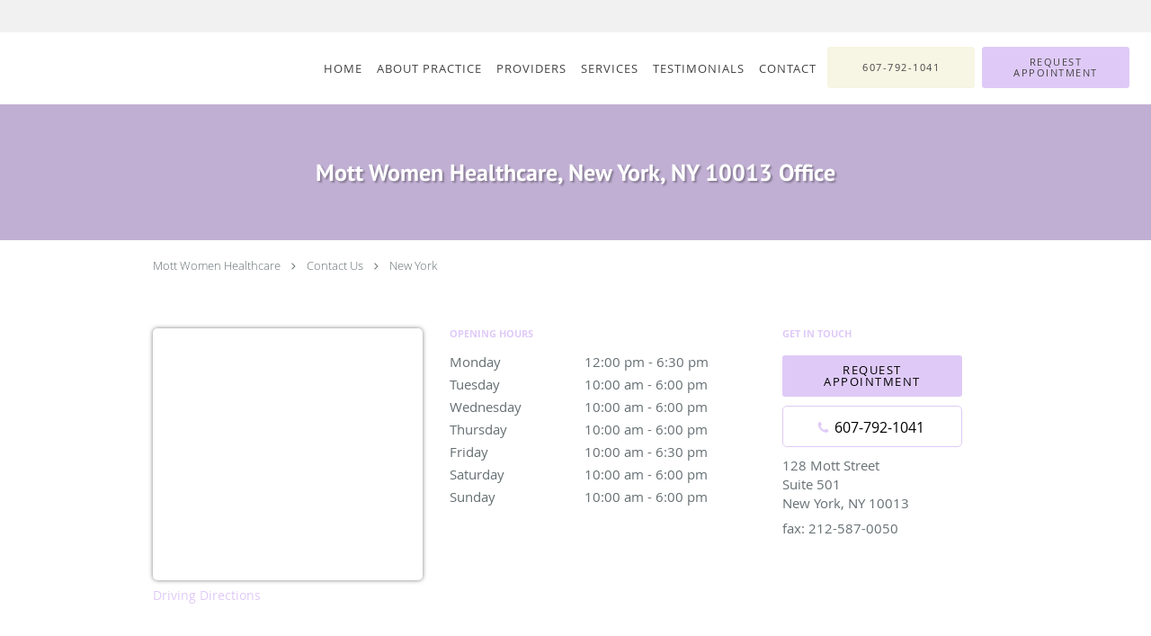

--- FILE ---
content_type: text/html; charset=UTF-8
request_url: https://www.mottwomenhealthcare.com/contactus
body_size: 20060
content:
<!DOCTYPE html>
<!--[if IE 9 ]><html class="ie9" lang="en"> <![endif]-->
<!--[if (gt IE 9)|!(IE)]><!--> <html class="" lang="en"> <!--<![endif]-->
  <head>
    <meta charset="utf-8">
    <meta name="viewport" content="width=device-width, initial-scale=1.0">

    
    
        <meta name="google-site-verification" content="wgkglFrz7QSvmd7GN5dgwMTAdBWaCnE-e5K9sr5_fF4" />
    
    
        
            <link rel="canonical" href="https://www.mottwomenhealthcare.com/contactus" />
    
    <link rel="shortcut icon" href="https://sa1s3optim.patientpop.com/assets/images/patientpop/favicon.ico" type="image/x-icon">
    <link rel="icon" href="https://sa1s3optim.patientpop.com/assets/images/patientpop/favicon.ico" type="image/x-icon">

    <title>Contact Us - Mott Women Healthcare: OB-GYNs New York, NY</title>
    <meta name="description" content="Trusted OB-GYNs serving New York, NY. Contact us at 607-792-1041 or visit us at 128 Mott Street, Suite 501, New York, NY 10013: Mott Women Healthcare" />

      <link rel="stylesheet" href=https://www.mottwomenhealthcare.com/css/practice.atomic.application.css>

          <style>
.primary-fg{
  color:#DFCAF7 !important;
}
.primary-bg{
  background:#DFCAF7 !important;
}
.flex-active{
  background:#000 !important;
}
.primary-border{
  border-color:#DFCAF7 !important;
}
.secondary-fg{
  color:#F7F5E3 !important;
}
.secondary-bg{
  background:#F7F5E3 !important;
}
.secondary-border{
  border-color:#F7F5E3 !important;
}

section.providers-landing .provider-list-filters .chck-input + label:before,
#book-online .left ul li input[type="radio"]:checked + label:before{
  background-color: #DFCAF7 !important;
}
section.testimonials-reviews .paginator ul li a{
  color:#1ca8dd;
}
section.testimonials-reviews .paginator ul li.active span{
  background:#1ca8dd;
  color:#fff;
}
.slider-frame ol li.active input,
section.blog-hero .row .slider-frame ol li.active input{
  background:#656F72;
}
  /* cyrillic-ext */
  @font-face {
  font-family: 'PT Sans Bold';
  font-display: swap;
  font-style: normal;
  font-weight: 700;
  src: local('PT Sans Bold'), local('PTSans-Bold'), url(https://fonts.gstatic.com/s/ptsans/v8/kTYfCWJhlldPf5LnG4ZnHDG_owQUHpNX9rkRdZ1lhPA.woff) format('woff');
  unicode-range: U+0460-052F, U+20B4, U+2DE0-2DFF, U+A640-A69F;
  }
  /* cyrillic */
  @font-face {
  font-family: 'PT Sans Bold';
  font-display: swap;
  font-style: normal;
  font-weight: 700;
  src: local('PT Sans Bold'), local('PTSans-Bold'), url(https://fonts.gstatic.com/s/ptsans/v8/g46X4VH_KHOWAAa-HpnGPjG_owQUHpNX9rkRdZ1lhPA.woff) format('woff');
  unicode-range: U+0400-045F, U+0490-0491, U+04B0-04B1, U+2116;
  }
  /* latin-ext */
  @font-face {
  font-family: 'PT Sans Bold';
  font-display: swap;
  font-style: normal;
  font-weight: 700;
  src: local('PT Sans Bold'), local('PTSans-Bold'), url(https://fonts.gstatic.com/s/ptsans/v8/hpORcvLZtemlH8gI-1S-7jG_owQUHpNX9rkRdZ1lhPA.woff) format('woff');
  unicode-range: U+0100-024F, U+1E00-1EFF, U+20A0-20AB, U+20AD-20CF, U+2C60-2C7F, U+A720-A7FF;
  }
  /* latin */
  @font-face {
  font-family: 'PT Sans Bold';
  font-display: swap;
  font-style: normal;
  font-weight: 700;
  src: local('PT Sans Bold'), local('PTSans-Bold'), url(https://fonts.gstatic.com/s/ptsans/v8/0XxGQsSc1g4rdRdjJKZrNL3hpw3pgy2gAi-Ip7WPMi0.woff) format('woff');
  unicode-range: U+0000-00FF, U+0131, U+0152-0153, U+02C6, U+02DA, U+02DC, U+2000-206F, U+2074, U+20AC, U+2212, U+2215;
  }
.primary-font{
font-family: 'PT Sans Bold', sans-serif !important;
}

  /* latin */
  @font-face {
  font-family: 'Droid Sans';
  font-display: swap;
  font-style: normal;
  font-weight: 400;
  src: local('Droid Sans'), local('DroidSans'), url(https://fonts.gstatic.com/s/droidsans/v6/s-BiyweUPV0v-yRb-cjciAzyDMXhdD8sAj6OAJTFsBI.woff2) format('woff2');
  unicode-range: U+0000-00FF, U+0131, U+0152-0153, U+02C6, U+02DA, U+02DC, U+2000-206F, U+2074, U+20AC, U+2212, U+2215;
  }
.secondary-font{
font-family: 'Droid Sans', sans-serif !important;
}

 body {
  margin-top: 0;
}
body.nav-open{
  overflow:hidden;
}
body.nav-open section{
  position:relative;
  z-index:0;
}
body.nav-open header.header-4 button.nav-slider{
  position:fixed;
}
body.nav-open .header-backdrop{
  display:block;
  position:fixed;
  top:0;
  right:0;
  bottom:0;
  left:0;
  z-index:1;
  background:rgba(0,0,0,0.3);
}
header.header.header-4 nav .nav-full ul li:hover:after{
  background-color: #424242;
}
dummy-header-class{
  color: white;
}
  .header.header.header-4 nav .nav-full ul li.drop .dropdownContain{
    background-color: transparent !important;
  }
  .header.header.header-4 nav .nav-full ul li.drop .dropdownContain .dropOut ul li{
    background: rgba(255, 255, 255, 1) !important;
  }

#book-online .right #calendar-block ul li ol li div.slots a{
  background: #DFCAF7;
}
#book-online .right #calendar-block ul li ol li div.slots a:hover,
#book-online .right #calendar-block ul li ol li div.slots a.checked{
  background: #DFCAF7;
  opacity:0.75;
}
#book-online .right #calendar-block ul li ol li.scroller{
  background: #F7F5E3;
}
#book-online .right #calendar-block ul li ol li.scroller:hover{
  background: #F7F5E3;
  opacity:0.75;
}

.a-bordercolor3 {
  
      border-color: #ffffff !important;
   
}
.a-height150px {
  
    
    height: 150px !important;
   
}
.a-borderradius10pct {
  
    
    border-radius: 10% !important;
   
}
.a-borderwidth1px {
  
    
    border-width: 1px !important;
   
}
.a-backgroundcolor3 {
  
      background-color: #ffffff !important;
   
}
.a-opacity1 {
  
    
    opacity: 1 !important;
   
}
.a-margin10px {
  
    
    margin: 10px !important;
   
}
.a-opacity2 {
  
    
    opacity: .2 !important;
   
}
.a-backgroundcolor2 {
  
      background-color: #424242 !important;
   
}
.a-width50pct {
  
    
    width: 50% !important;
   
}
.a-left0pct {
  
    
    left: 0% !important;
   
}
.a-marginleft0pct {
  
    
    margin-left: 0% !important;
   
}
.a-paddingtop5pct {
  
    
    padding-top: 5% !important;
   
}
.a-paddingright5pct {
  
    
    padding-right: 5% !important;
   
}
.a-paddingbottom5pct {
  
    
    padding-bottom: 5% !important;
   
}
.a-paddingleft5pct {
  
    
    padding-left: 5% !important;
   
}
.a-color3 {
  
      color: #ffffff !important;
   
}
.a-textaligncenter {
  
    
    text-align: center !important;
   
}
.a-fontsize37px {
  
    
    font-size: 37px !important;
   
}
.a-letterspacing0px {
  
    
    letter-spacing: 0px !important;
   
}
.a-texttransformnone {
  
    
    text-transform: none !important;
   
}
.a-textshadownone {
  
    
    text-shadow: none !important;
   
}
.a-fontsize21px {
  
    
    font-size: 21px !important;
   
}
.a-lineheight110pct {
  
    
    line-height: 110% !important;
   
}
.a-backgroundcolor1 {
  
      background-color: #F7F5E3 !important;
   
}
.a-bordercolor1 {
  
      border-color: #F7F5E3 !important;
   
}
.a-borderradius3px {
  
    
    border-radius: 3px !important;
   
}
.a-width164px {
  
    
    width: 164px !important;
   
}
.a-height46px {
  
    
    height: 46px !important;
   
}
.a-fontsize12px {
  
    
    font-size: 12px !important;
   
}
.a-margin4px {
  
    
    margin: 4px !important;
   
}
.a-texttransformuppercase {
  
    
    text-transform: uppercase !important;
   
}
.a-backgroundcolor0 {
  
      background-color: #DFCAF7 !important;
   
}
.a-bordercolor0 {
  
      border-color: #DFCAF7 !important;
   
}
.a-bordertopwidth0px {
  
    
    border-top-width: 0px !important;
   
}
.a-borderbottomwidth0px {
  
    
    border-bottom-width: 0px !important;
   
}
.a-borderradius0px {
  
    
    border-radius: 0px !important;
   
}
.a-maxwidth940px {
  
    
    max-width: 940px !important;
   
}
.a-paddingtop60px {
  
    
    padding-top: 60px !important;
   
}
.a-paddingbottom60px {
  
    
    padding-bottom: 60px !important;
   
}
.a-fontsize26px {
  
    
    font-size: 26px !important;
   
}
.a-fontsize22px {
  
    
    font-size: 22px !important;
   
}
.a-maxwidth1120 {
  
    
    max-width: 1120 !important;
   
}
.a-height56 {
  
    
    height: 56 !important;
   
}
.a-marginleft10 {
  
    
    margin-left: 10 !important;
   
}
.a-margintopmarginbottom10 {
  
      margin-top: 10 !important;
    margin-bottom: 10 !important;
   
}
.a-bordercolor4 {
  
      border-color: transparent !important;
   
}
.a-color2 {
  
      color: #424242 !important;
   
}
.a-height56px {
  
    
    height: 56px !important;
   
}
.a-marginleft10px {
  
    
    margin-left: 10px !important;
   
}
.a-margintopmarginbottom10px {
  
      margin-top: 10px !important;
    margin-bottom: 10px !important;
   
}
.a-color0 {
  
      color: #DFCAF7 !important;
   
}
.a-fontsize30px {
  
    
    font-size: 30px !important;
   
}
.a-backgroundcolor4 {
  
      background-color: transparent !important;
   
}
.a-borderradius50pct {
  
    
    border-radius: 50% !important;
   
}
.a-height15px {
  
    
    height: 15px !important;
   
}
.a-marginright3px {
  
    
    margin-right: 3px !important;
   
}
.a-width15px {
  
    
    width: 15px !important;
   
}
.a-minheight82vh {
  
    
    min-height: 82vh !important;
   
}
.a-left2pct {
  
    
    left: 2% !important;
   
}
.a-opacity08 {
  
    
    opacity: 0.8 !important;
   
}
.a-width35pct {
  
    
    width: 35% !important;
   
}
.a-fontsize43px {
  
    
    font-size: 43px !important;
   
}
.a-letterspacing1px {
  
    
    letter-spacing: 1px !important;
   
}
.a-marginleft2pct {
  
    
    margin-left: 2% !important;
   
}

  section.meet {
background-color: #DFCAF7 !important;
}

section.insurance {
background-color: #DFCAF7 !important;
}

section.insurance .inner p {
color: #000 !important;
}

section.insurance .provider-list-link a {
color: #000 !important;
}

a.read-more-link {
color: #000 !important;
}

#book-online .right #calendar-block ul li ol li.scroller{
color:black;
font-family: 'open_sansbold',sans-serif;
}

.btn-call span, body.ATOMIC .btn-book-online.small, body.ATOMIC .primary-btn{
color:black!important;
}

.web-to-text-iframe {
  background: transparent;
  border: none;
  bottom: 0;
  height: 0;
  position: fixed;
  right: 0;
  width: 0;
  /* To not to overlap modals */
  z-index: 1039;
}
.skip-main-content {
  position: absolute;
  width: 1px;
  height: 1px;
  margin: -1px;
  padding: 0;
  overflow: hidden;
  clip: rect(0, 0, 0, 0);
  white-space: nowrap;
  border: 0;
}
.skip-main-content:focus { 
  position: inherit;
  width: auto;
  height: auto;
  margin: 0;
  overflow: visible;
  clip: auto;
  white-space: normal;
  padding: 6px;
  font-size: 13px !important;
}
</style>
    
        
    <style>
          </style>
    <!--[if lt IE 9]>
      <script src="https://oss.maxcdn.com/libs/html5shiv/3.7.0/html5shiv.js"></script>
      <script src="https://oss.maxcdn.com/libs/respond.js/1.4.2/respond.min.js"></script>
      <script type="text/javascript" src="https://sa1co.patientpop.com/assets/old-browser-warning.js"></script>
    <![endif]-->
  </head>
    <body class="ATOMIC eyebrow">
              

    
                <section class="eyebrow language-bar">
  <div class="inner">
    <div id="google_translate_element">
      <script type="text/javascript">
        function googleTranslateElementInit() {
          new google.translate.TranslateElement({pageLanguage: 'en', includedLanguages: 'en,zh-TW'}, 'google_translate_element');
        }
        var googleTranslateScript = document.createElement('script');
        googleTranslateScript.type = 'text/javascript';
        googleTranslateScript.async = true;
        googleTranslateScript.defer = true;
        googleTranslateScript.src = '//translate.google.com/translate_a/element.js?cb=googleTranslateElementInit';
        ( document.getElementsByTagName('head')[0] || document.getElementsByTagName('body')[0] ).appendChild(googleTranslateScript);
      </script>
    </div>
  </div>
</section>
                <header class="header header-4 a-backgroundcolor3   sticky ">
  <div class="header-backdrop"></div>
  <nav>
    <div class="nav-toggle">
      <div class="toggle-title a-color2">More</div>
      <div class="toggle-icon" role="button" aria-label="Toggle navigation">
        <span class="a-backgroundcolor2"></span>
        <span class="a-backgroundcolor2"></span>
        <span class="a-backgroundcolor2"></span>
      </div>
    </div>
    <div class="navbar-info">
      <div class="brand">
        <a class="skip-main-content" href="#main-content">Skip to main content</a>
                  <a href="/" class="logo" aria-label="Link to home page">
                      </a>
              </div>
    </div>
    <div class="nav-full">
      <ul>
        <li class="a-backgroundcolor3">
        <a id="home" href="/" class="clickable" target="_self">
          <span class=" a-color2">Home</span>
        </a>
      </li>
                  <li class="a-backgroundcolor3">
        <a id="about" href="/about" class="clickable" target="_self">
          <span class=" a-color2">About Practice</span>
        </a>
      </li>
                  <li class="a-backgroundcolor3">
        <a id="providers" href="/provider" class="clickable" target="_self">
          <span class=" a-color2">Providers</span>
        </a>
      </li>
                  <li class="drop">
        <a id="services" href="/services"  class="clickable" target="_self">
          <span class=" a-color2">Services</span>
        </a>
        <i tabindex="0" aria-label="Collapse submenu" role="button" id="drop-minus-150892-top" class="fa fa-minus a-color2" data-partner="#drop-plus-150892-top" data-drop=".dropdownContain"></i>
        <i tabindex="0" aria-label="Expand submenu" role="button" id="drop-plus-150892-top" class="fa fa-plus active a-color2" data-partner="#drop-minus-150892-top" data-drop=".dropdownContain"></i>
        <div class="dropdownContain a-backgroundcolor3" style="display: none">
          <div class="dropOut">
            <ul>
                                                                              <li class="sideNav a-backgroundcolor3">
                    <a href="/services/menopause" class=" child-link clickable" id="Services_Menopause-top" target="_self">
                      <span class=" a-color2">Menopause</span>
                    </a>
                  </li>
                                                                                <li class="sideNav a-backgroundcolor3">
                    <a href="/services/miscarriage" class=" child-link clickable" id="Services_Miscarriage-top" target="_self">
                      <span class=" a-color2">Miscarriage</span>
                    </a>
                  </li>
                                                                                <li class="sideNav a-backgroundcolor3">
                    <a href="/services/birth-control" class=" child-link clickable" id="Services_Birth Control-top" target="_self">
                      <span class=" a-color2">Birth Control</span>
                    </a>
                  </li>
                                                                                <li class="sideNav a-backgroundcolor3">
                    <a href="/services/obstetrics" class=" child-link clickable" id="Services_Obstetrics-top" target="_self">
                      <span class=" a-color2">Obstetrics</span>
                    </a>
                  </li>
                                                                                <li class="sideNav a-backgroundcolor3">
                    <a href="/services/ovarian-cysts" class=" child-link clickable" id="Services_Ovarian Cysts-top" target="_self">
                      <span class=" a-color2">Ovarian Cysts</span>
                    </a>
                  </li>
                                                                                <li class="sideNav a-backgroundcolor3">
                    <a href="/services/pcos" class=" child-link clickable" id="Services_PCOS-top" target="_self">
                      <span class=" a-color2">PCOS</span>
                    </a>
                  </li>
                                                                                <li class="sideNav a-backgroundcolor3">
                    <a href="/services/colposcopy" class=" child-link clickable" id="Services_Colposcopy-top" target="_self">
                      <span class=" a-color2">Colposcopy</span>
                    </a>
                  </li>
                                                                                <li class="sideNav a-backgroundcolor3">
                    <a href="/services/pelvic-pain" class=" child-link clickable" id="Services_Pelvic Pain-top" target="_self">
                      <span class=" a-color2">Pelvic Pain</span>
                    </a>
                  </li>
                                                                                                                                                                                                                                                                                                                                                                                                                                                                                                                                                                                                                            <li class="sideNav a-backgroundcolor3">
                  <a href="https://www.mottwomenhealthcare.com/services" class="child-link clickable">
                    <span class=" a-color2">View More Services</span>
                  </a>
                </li>
                          </ul>
          </div>
        </div>
      </li>
                    <li class="a-backgroundcolor3">
        <a id="testimonials" href="/testimonials" class="clickable" target="_self">
          <span class=" a-color2">Testimonials</span>
        </a>
      </li>
                  <li class="a-backgroundcolor3">
        <a id="contact" href="/contactus" class="clickable" target="_self">
          <span class=" a-color2">Contact</span>
        </a>
      </li>
              <li class="cta-container">
      <a href="tel:6077921041" class="header-cta cta-call-us cta a-backgroundcolor1 a-color2 a-bordercolor1">
        <span class="mm-phone-number">607-792-1041</span>
      </a>
    </li>
  

  <li class="cta-container">
    <a href="javascript:void(0);" role="button" tabindex="0" class="header-cta cta-book-online ppop_bookonline_action cta a-backgroundcolor0 a-color2 a-bordercolor0" data-practiceid="14998"  data-locationid="16913" >
      <span>Request Appointment</span>
    </a>
  </li>

      </ul>
    </div>
    <div class="nav-optimal a-backgroundcolor3">
      <ul>
        <li class="a-backgroundcolor3">
        <a id="home" href="/" class="clickable" target="_self">
          <span class=" a-color2">Home</span>
        </a>
      </li>
                  <li class="a-backgroundcolor3">
        <a id="about" href="/about" class="clickable" target="_self">
          <span class=" a-color2">About Practice</span>
        </a>
      </li>
                  <li class="a-backgroundcolor3">
        <a id="providers" href="/provider" class="clickable" target="_self">
          <span class=" a-color2">Providers</span>
        </a>
      </li>
                  <li class="drop">
        <a id="services" href="/services"  class="clickable" target="_self">
          <span class=" a-color2">Services</span>
        </a>
        <i tabindex="0" aria-label="Collapse submenu" role="button" id="drop-minus-150892-side" class="fa fa-minus a-color2" data-partner="#drop-plus-150892-side" data-drop=".dropdownContain"></i>
        <i tabindex="0" aria-label="Expand submenu" role="button" id="drop-plus-150892-side" class="fa fa-plus active a-color2" data-partner="#drop-minus-150892-side" data-drop=".dropdownContain"></i>
        <div class="dropdownContain a-backgroundcolor3" style="display: none">
          <div class="dropOut">
            <ul>
                                                                              <li class="sideNav a-backgroundcolor3">
                    <a href="/services/menopause" class=" child-link clickable" id="Services_Menopause-side" target="_self">
                      <span class=" a-color2">Menopause</span>
                    </a>
                  </li>
                                                                                <li class="sideNav a-backgroundcolor3">
                    <a href="/services/miscarriage" class=" child-link clickable" id="Services_Miscarriage-side" target="_self">
                      <span class=" a-color2">Miscarriage</span>
                    </a>
                  </li>
                                                                                <li class="sideNav a-backgroundcolor3">
                    <a href="/services/birth-control" class=" child-link clickable" id="Services_Birth Control-side" target="_self">
                      <span class=" a-color2">Birth Control</span>
                    </a>
                  </li>
                                                                                <li class="sideNav a-backgroundcolor3">
                    <a href="/services/obstetrics" class=" child-link clickable" id="Services_Obstetrics-side" target="_self">
                      <span class=" a-color2">Obstetrics</span>
                    </a>
                  </li>
                                                                                <li class="sideNav a-backgroundcolor3">
                    <a href="/services/ovarian-cysts" class=" child-link clickable" id="Services_Ovarian Cysts-side" target="_self">
                      <span class=" a-color2">Ovarian Cysts</span>
                    </a>
                  </li>
                                                                                <li class="sideNav a-backgroundcolor3">
                    <a href="/services/pcos" class=" child-link clickable" id="Services_PCOS-side" target="_self">
                      <span class=" a-color2">PCOS</span>
                    </a>
                  </li>
                                                                                <li class="sideNav a-backgroundcolor3">
                    <a href="/services/colposcopy" class=" child-link clickable" id="Services_Colposcopy-side" target="_self">
                      <span class=" a-color2">Colposcopy</span>
                    </a>
                  </li>
                                                                                <li class="sideNav a-backgroundcolor3">
                    <a href="/services/pelvic-pain" class=" child-link clickable" id="Services_Pelvic Pain-side" target="_self">
                      <span class=" a-color2">Pelvic Pain</span>
                    </a>
                  </li>
                                                                                                                                                                                                                                                                                                                                                                                                                                                                                                                                                                                                                            <li class="sideNav a-backgroundcolor3">
                  <a href="https://www.mottwomenhealthcare.com/services" class="child-link clickable">
                    <span class=" a-color2">View More Services</span>
                  </a>
                </li>
                          </ul>
          </div>
        </div>
      </li>
                    <li class="a-backgroundcolor3">
        <a id="testimonials" href="/testimonials" class="clickable" target="_self">
          <span class=" a-color2">Testimonials</span>
        </a>
      </li>
                  <li class="a-backgroundcolor3">
        <a id="contact" href="/contactus" class="clickable" target="_self">
          <span class=" a-color2">Contact</span>
        </a>
      </li>
              <li class="cta-container">
      <a href="tel:6077921041" class="header-cta cta-call-us cta a-backgroundcolor1 a-color2 a-bordercolor1">
        <span class="mm-phone-number">607-792-1041</span>
      </a>
    </li>
  

  <li class="cta-container">
    <a href="javascript:void(0);" role="button" tabindex="0" class="header-cta cta-book-online ppop_bookonline_action cta a-backgroundcolor0 a-color2 a-bordercolor0" data-practiceid="14998"  data-locationid="16913" >
      <span>Request Appointment</span>
    </a>
  </li>

      </ul>
    </div>
    <div class="nav-measurer"></div>
  </nav>
</header>


                                            <main id="main-content">
                            
                            
                  <section class="herosub herosub-1 a-backgroundcolor0">
    <div class="hero " >
    <div id="hero-cloak" 
         class="cloak a-backgroundcolor2
                a-opacity2"></div>
    <div id="hero-titles" 
         class="hero-titles a-maxwidth940px
                a-paddingtop60px
                a-paddingbottom60px">
      <div id="hero-titles-inner" class="hero-titles-inner">
        <h1 class="main-text 
                    primary-font                              text-shadow                    a-fontsize26px
                   a-textaligncenter
                   a-color3"
            id="sub-primary-title">Mott Women Healthcare, New York, NY 10013 Office</h1>
              </div>
    </div>
  </div>
</section>
                        
                                  <section class="location-details pinstripe">

  <div class="social-container">

  
  
  
  
  
  
  
</div>

  <div class="row" id="social-crumb">
    <div class="span12">
      <div class="breadcrumb">
                  <a href="https://www.mottwomenhealthcare.com">Mott Women Healthcare</a> <i class="fa fa-angle-right"></i>
                <a href="https://www.mottwomenhealthcare.com/contactus">Contact Us</a>  <i class="fa fa-angle-right"></i>
        <a href="https://www.mottwomenhealthcare.com/contactus"> New York</a>
      </div>
    </div>
  </div>

  <div class="row">
    <div class="span4 left">
      <div class="map-frame">
        <div class="location-block">
          <div class="location-map" id="location-16913" data-mapsize="locationspage">
            <iframe
              src="about:blank"
              class="location-frame"
              title="Map of Mott Street"
              data-place-id="ChIJgXzRzzRZwokRWFRMnYTfq5g"
              data-practice-name="Mott+Women+Healthcare"
              data-latitude="40.7185156"
              data-longitude="-73.996455"
              data-address="128+Mott+Street%2C+New+York%2C+NY+10013"
              border="0" allowfullscreen></iframe>
          </div>
        </div>
      </div>
        <div class="driving-dir">
          <div about="0" typeof='{"type":"PAGE", "secondary_type": "CONTACTUS", "type_id": null, "fieldname": "driving-directions"}'>
            <a href="https://www.google.com/maps?z=15&t=m&hl=en-US&gl=US&mapclient=embed&q=128+Mott+Street%2C+New+York%2C+NY+10013" target="_blank" property="fieldtext" class="primary-fg">Driving Directions</a>
          </div>
        </div>
    </div>
    <div class="span4 center">
      <div about="0" typeof='{"type":"PAGE", "secondary_type": "CONTACTUS", "type_id": null, "fieldname": "opening-hours"}'>
        <h6 property="fieldtext" class="primary-fg">Opening hours</h6>
      </div>
      <label>Monday
    <span aria-hidden="true">
                        12:00 pm
                      - 6:30 pm
                            </span>
    <span class="hidden-open-hours">
                            12:00 pm
                        to 6:30 pm
                                  </span>
  </label>
  <label>Tuesday
    <span aria-hidden="true">
                        10:00 am
                      - 6:00 pm
                            </span>
    <span class="hidden-open-hours">
                            10:00 am
                        to 6:00 pm
                                  </span>
  </label>
  <label>Wednesday
    <span aria-hidden="true">
                        10:00 am
                      - 6:00 pm
                            </span>
    <span class="hidden-open-hours">
                            10:00 am
                        to 6:00 pm
                                  </span>
  </label>
  <label>Thursday
    <span aria-hidden="true">
                        10:00 am
                      - 6:00 pm
                            </span>
    <span class="hidden-open-hours">
                            10:00 am
                        to 6:00 pm
                                  </span>
  </label>
  <label>Friday
    <span aria-hidden="true">
                        10:00 am
                      - 6:30 pm
                            </span>
    <span class="hidden-open-hours">
                            10:00 am
                        to 6:30 pm
                                  </span>
  </label>
  <label>Saturday
    <span aria-hidden="true">
                        10:00 am
                      - 6:00 pm
                            </span>
    <span class="hidden-open-hours">
                            10:00 am
                        to 6:00 pm
                                  </span>
  </label>
  <label>Sunday
    <span aria-hidden="true">
                        10:00 am
                      - 6:00 pm
                            </span>
    <span class="hidden-open-hours">
                            10:00 am
                        to 6:00 pm
                                  </span>
  </label>
    </div>
    <div class="span4 right">
      <div about="0" typeof='{"type":"PAGE", "secondary_type": "CONTACTUS", "type_id": null, "fieldname": "get-in-touch"}'>
        <h6 property="fieldtext" class="primary-fg">Get in touch</h6>
      </div>
              <label>
          <button type="button" class="btn-book-online ppop_bookonline_action small primary-btn primary-bg primary-border" data-locationid="16913" >
            Request Appointment
          </button>
        </label>
            <label>
        <a href="tel:6077921041" aria-label="Phone number" class="btn-call primary-border primary-fg secondary-btn">
          <i class="fa fa-phone"></i><span class="mm-phone-number">607-792-1041</span>
        </a>
      </label>
      <div class="location-address">
        128 Mott Street
                  <br>Suite 501
                <br>New York, NY 10013
      </div>
              <label id="location-fax">fax: 212-587-0050</label>
                  <br>
    </div>
  </div>
</section>
                      <section class="meet pinstripe">
  </section>
                  
                  <section class="contact-form pinstripe">
  <div class="row">
    <div about="0" typeof='{"type":"PAGE", "secondary_type": "CONTACTUS", "type_id": null, "fieldname": "contact-us"}'>
      <div class="contact-tagline" property="fieldtext">Contact Us</div>
    </div>
    <h3 class="contact-title">Send A Message To  Mott Women Healthcare </h3>
    <p>If you have any questions, concerns, or comments regarding  Mott Women Healthcare, please fill out the short contact form below.</p>

          <p><p class="primary-font" style="text-align: center; color: #bfafd3; font-size: 20pt; line-height: 145%;" data-mce-style="text-align: center; color: #bfafd3; font-size: 20pt; line-height: 145%;">This messaging system is for appointment scheduling inquiry. Please call 347-915-2288 or 212-587-8838 for follow up and other inquiry. Thank you.</p><p class="primary-font" style="text-align: center; font-size: 15pt; line-height: 145%; color: #000;" data-mce-style="text-align: center; font-size: 15pt; line-height: 145%; color: #000;">________</p></p>
    
    <form method="POST" action="https://www.mottwomenhealthcare.com/contactus/send" accept-charset="UTF-8" id="contact-form" role="form"><input name="_token" type="hidden" value="jjewYaXl0g8e6Ec1mBwP6xPE9btSQPGWq3JiwKFo">
    <input name="practice_id" type="hidden" value="14998">
    <div class="span6 left">
              <div about="0" typeof='{"type":"PAGE", "secondary_type": "CONTACTUS", "type_id": null, "fieldname": "location"}'>
          <div class="label" property="fieldtext"><label for="form-location">Location</label></div>
        </div>
      <select class="txt-input" id="form-location" name="location_id"><option value="">- Select One -</option><option value="16913" selected="selected">Mott Street, New York, NY</option></select>
        <div about="0" typeof='{"type":"PAGE", "secondary_type": "CONTACTUS", "type_id": null, "fieldname": "doctor"}'>
          <div class="label" property="fieldtext"><label for="form-doctor">Doctor</label></div>
        </div>
      <select class="txt-input" id="form-doctor" name="doctor_id"><option value="" selected="selected">- Select One -</option><option value="3849144698">Angie Li, M.D.</option><option value="3849144699">Edward Chan, M.D.</option></select>
      <div about="0" typeof='{"type":"PAGE", "secondary_type": "CONTACTUS", "type_id": null, "fieldname": "name"}'>
        <div class="label" property="fieldtext"><label for="form-name">Name</label></div>
      </div>
      <input class="txt-input" id="form-name" required="true" name="name" type="text" value="">
      <div about="0" typeof='{"type":"PAGE", "secondary_type": "CONTACTUS", "type_id": null, "fieldname": "email-address"}'>
        <div class="label" property="fieldtext"><label for="form-email">Email Address</label></div>
      </div>
      <input class="txt-input" id="form-email" required="true" name="email" type="email" value="">
      <div about="0" typeof='{"type":"PAGE", "secondary_type": "CONTACTUS", "type_id": null, "fieldname": "phone-number"}'>
        <div class="label" property="fieldtext"><label for="form-phone-number">Phone Number</label></div>
      </div>
      <input class="txt-input" id="form-phone-number" name="phone" type="tel" value="">
    </div>

    <div class="span6 right">
      <div about="0" typeof='{"type":"PAGE", "secondary_type": "CONTACTUS", "type_id": null, "fieldname": "comments"}'>
        <div class="label" property="fieldtext"><label for="form-comments">Comments</label></div>
      </div>
      <textarea class="txt-input" id="form-comments" required="true" name="comment" cols="50" rows="10"></textarea>

      
      <div about="0" typeof='{"type":"PAGE", "secondary_type": "CONTACTUS", "type_id": null, "fieldname": "ack-medical-condition"}'>
        <div class="ack_medical_condition">
          <input type="checkbox" id="form-checkbox-medical-condition" required>
          <label property="fieldtext" for="form-checkbox-medical-condition">I understand and agree that any information submitted will be forwarded to our office by email and not via a secure messaging system. This form should not be used to transmit private health information, and we disclaim all warranties with respect to the privacy and confidentiality of any information submitted through this form.</label>
        </div>
      </div>


      <div about="0" typeof='{"type":"PAGE", "secondary_type": "CONTACTUS", "type_id": null, "fieldname": "ack-sms-contact"}'>
        <div class="ack_medical_condition">
          <input type="checkbox" id="form-checkbox-sms-contact" value="Yes" name="ack-sms-contact">
          <label property="fieldtext" for="form-checkbox-sms-contact">By checking this box, I consent to receive text messages related to SMS from Mott Women Healthcare. You can reply 'STOP' at any time to opt-out. Message and data rates may apply. Message frequency may vary; text HELP for assistance.</label>
        </div>

        <div class="ack_medical_condition">
            <label><strong>SMS Terms & Privacy</strong></label><br>
            <label>By opting in, you agree to receive SMS alerts regarding your appointment, and care from Mott Women Healthcare. Message frequency varies. Message and data rates may apply. Reply STOP to opt out at any time. For questions, please call 607-792-1041. Your mobile information will not be shared with third parties.</label>
        </div>
      </div>

      <div class="label">&nbsp;</div>
      <div id="recaptcha1"></div>
      <div class="label">&nbsp;</div>
      <div about="0" typeof='{"type":"PAGE", "secondary_type": "CONTACTUS", "type_id": null, "fieldname": "send"}'>
        <button type="submit" class="btn-submit primary-btn primary-bg primary-border" property="fieldtext">Send</button>
      </div>



    </div>
    </form>

  </div>

  <div class="modal fade" id="contact-us-modal" tabindex="-1" aria-hidden="true">
    <div class="modal-dialog">
      <div class="modal-content" role="dialog" aria-labelledby="contact-us-modal-description">
        <div class="modal-header">
          <button type="button" aria-label="Close dialog" class="close" data-dismiss="modal">&times;</button>
          <h4 class="modal-title" id="contact-us-modal-title">Contact Mott Women Healthcare</h4>
        </div>
        <div class="modal-body" id="contact-us-modal-description">
          <p></p>
        </div>
      </div>
    </div>
  </div>


</section>
                          
                              <style>
  #promo-89161 {
  Background-color: #fff !important;
}
#promo-89161 .type-full-content {
  column-count: 1 !important;
  -webkit-column-count: 1 !important;
  -moz-column-count: 1 !important;
}

</style>
<section id="promo-89161" class="promo pinstripe new-york">
  <div class="row type-short">
    
                          
          <div class="span12">
                  <div class="inner">
                    <div class="type-full-content">
              <h3>About New York</h3><p id="attPara">If you are in need of OB-GYN services in New York, NY, Mott Women Healthcare is here to serve you. Our office provides a variety of services, including <a href="http://www.mottwomenhealthcare.com/services/hysterectomy" data-mce-href="/services/hysterectomy">Hysterectomy</a>, <a href="http://www.mottwomenhealthcare.com/services/gynecology" data-mce-href="/services/gynecology">Gynecology</a>, <a href="http://www.mottwomenhealthcare.com/services/well-woman-exam" data-mce-href="/services/well-woman-exam">Well Woman Exam</a>, and <a href="http://www.mottwomenhealthcare.com/services/birth-control" data-mce-href="/services/birth-control">Birth Control</a> to our patients with care and expertise. Mott Women Healthcare has served many happy patients of the New York community. We hope to see you in our office soon!</p><p>&nbsp;<br></p><p id="dataPara">New York is located in New York County, near the cities of Brooklyn borough, NY and Queens borough, NY. The city is home to a variety of public schools, including Stuyvesant High School, and colleges such as New York University and Columbia University In The City Of New York. Patients of our practice can enjoy local attractions and activities in New York such as Central Park, Brooklyn Bridge, and Top of the Rock. After your appointment, grab a bite to eat at one of New York's many lively restaurants, including <a href="http://www.viacarota.com/" target="_blank" data-mce-href="http://www.viacarota.com/">Via Carota</a> or <a href="http://www.momofuku.com/" target="_blank" data-mce-href="http://www.momofuku.com/">Momofuku Ssam Bar</a>.</p><hr><p id="review0">&nbsp;</p><h3 id="revHead" style="text-align: center; margin: 4% 0 4% 0;" data-mce-style="text-align: center; margin: 4% 0 4% 0;">See What Our Patients Say About This Location:</h3><center><div id="revPara"><div style="background: white; padding: 3% 3% 2% 5%; width: 90%; margin: 10px; border-radius: 15px; -webkit-box-shadow: 0px 0px 10px rgba(0, 0, 0, 0.2);" data-mce-style="background: white; padding: 3% 3% 2% 5%; width: 90%; margin: 10px; border-radius: 15px; -webkit-box-shadow: 0px 0px 10px rgba(0, 0, 0, 0.2);"><p style="text-align: left; font-family: 'open_sanslight', Open Sans !important;" data-mce-style="text-align: left; font-family: 'open_sanslight', Open Sans !important;">My wife was seen at this office during her pregnancy, due to where my wife wants to give birth at New York Presbyterian Hospital. My wife is due next month and It's safe to say that Dr. Chan, Dr. Li, Dr Egbert, nurses and support staff are caring, kind, diligent and patient for such a special time in our lives, that we can rely on, especially during these hard times. Every visit they have been fantastic in quality of service and care. They been giving us newborn gifts sets from Similac and a special pricing for cord blood and cord tissue. This is definitely the place and we will definitely continue our care here!</p><hr><p style="color: black; font-size: 18px; line-height: 100%;" data-mce-style="color: black; font-size: 18px; line-height: 100%;">Dave T</p><p style="text-align: center; font-size: 12px; line-height: 100%; font-family: 'open_sanslight', Open Sans !important;" data-mce-style="text-align: center; font-size: 12px; line-height: 100%; font-family: 'open_sanslight', Open Sans !important;">May 08, 2020</p></div><p id="review1">&nbsp;</p><div style="background: white; padding: 3% 3% 2% 5%; width: 90%; margin: 10px; border-radius: 15px; -webkit-box-shadow: 0px 0px 10px rgba(0, 0, 0, 0.2);" data-mce-style="background: white; padding: 3% 3% 2% 5%; width: 90%; margin: 10px; border-radius: 15px; -webkit-box-shadow: 0px 0px 10px rgba(0, 0, 0, 0.2);"><p style="text-align: left; font-family: 'open_sanslight', Open Sans !important;" data-mce-style="text-align: left; font-family: 'open_sanslight', Open Sans !important;">The staff was very polite and Dr. Egbert was attentive, quick and efficient for what I came for</p><hr><p style="color: black; font-size: 18px; line-height: 100%;" data-mce-style="color: black; font-size: 18px; line-height: 100%;">Christina L</p><p style="text-align: center; font-size: 12px; line-height: 100%; font-family: 'open_sanslight', Open Sans !important;" data-mce-style="text-align: center; font-size: 12px; line-height: 100%; font-family: 'open_sanslight', Open Sans !important;">January 18, 2021</p></div><p id="review2">&nbsp;</p><div style="background: white; padding: 3% 3% 2% 5%; width: 90%; margin: 10px; border-radius: 15px; -webkit-box-shadow: 0px 0px 10px rgba(0, 0, 0, 0.2);" data-mce-style="background: white; padding: 3% 3% 2% 5%; width: 90%; margin: 10px; border-radius: 15px; -webkit-box-shadow: 0px 0px 10px rgba(0, 0, 0, 0.2);"><p style="text-align: left; font-family: 'open_sanslight', Open Sans !important;" data-mce-style="text-align: left; font-family: 'open_sanslight', Open Sans !important;">Very friendly staff. Very clean. I felt so comfortable, which is rare with me because I always had bad luck with all my gynecologist before. But I am so happy with the experience.</p><hr><p style="color: black; font-size: 18px; line-height: 100%;" data-mce-style="color: black; font-size: 18px; line-height: 100%;">GEZELL M</p><p style="text-align: center; font-size: 12px; line-height: 100%; font-family: 'open_sanslight', Open Sans !important;" data-mce-style="text-align: center; font-size: 12px; line-height: 100%; font-family: 'open_sanslight', Open Sans !important;">January 16, 2021</p></div><p id="review3">&nbsp;</p><div style="background: white; padding: 3% 3% 2% 5%; width: 90%; margin: 10px; border-radius: 15px; -webkit-box-shadow: 0px 0px 10px rgba(0, 0, 0, 0.2);" data-mce-style="background: white; padding: 3% 3% 2% 5%; width: 90%; margin: 10px; border-radius: 15px; -webkit-box-shadow: 0px 0px 10px rgba(0, 0, 0, 0.2);"><p style="text-align: left; font-family: 'open_sanslight', Open Sans !important;" data-mce-style="text-align: left; font-family: 'open_sanslight', Open Sans !important;">Dr. Li is wonderful! I wanted to get a second opinion on fibroid treatment and what kind of options I had available as medication didn’t seem to be helping. She did an ultrasound and found that the fibroid growing on my uterus was 2.8cm and not 2.2 mm as my previous obgyn had concluded which was why the medication wasn’t very effective. She immediately took a blood sample to ensure I was not anemic and we talked about the different treatments available. She answered all of my questions and together we outlined a clear path for fibroid treatment. In one day she gave me hope again and I’m so grateful for her knowledge and compassion!</p><hr><p style="color: black; font-size: 18px; line-height: 100%;" data-mce-style="color: black; font-size: 18px; line-height: 100%;">Kalani T</p><p style="text-align: center; font-size: 12px; line-height: 100%; font-family: 'open_sanslight', Open Sans !important;" data-mce-style="text-align: center; font-size: 12px; line-height: 100%; font-family: 'open_sanslight', Open Sans !important;">December 12, 2020</p></div><p id="review4">&nbsp;</p><div style="background: white; padding: 3% 3% 2% 5%; width: 90%; margin: 10px; border-radius: 15px; -webkit-box-shadow: 0px 0px 10px rgba(0, 0, 0, 0.2);" data-mce-style="background: white; padding: 3% 3% 2% 5%; width: 90%; margin: 10px; border-radius: 15px; -webkit-box-shadow: 0px 0px 10px rgba(0, 0, 0, 0.2);"><p style="text-align: left; font-family: 'open_sanslight', Open Sans !important;" data-mce-style="text-align: left; font-family: 'open_sanslight', Open Sans !important;">Very nice and respectful. And very helpful</p><hr><p style="color: black; font-size: 18px; line-height: 100%;" data-mce-style="color: black; font-size: 18px; line-height: 100%;">Neyda H</p><p style="text-align: center; font-size: 12px; line-height: 100%; font-family: 'open_sanslight', Open Sans !important;" data-mce-style="text-align: center; font-size: 12px; line-height: 100%; font-family: 'open_sanslight', Open Sans !important;">October 31, 2020</p></div></div></center>
          </div>
        </div>
                </div>
      </div>
</section>
            
                            
                            
                            
      </main>
                                          <footer>
  <div class="row">
    <div class="span12">
      <ul>
        <li>
                                    <div class="copy"><p>&copy; Copyright 2026 <a style="color:inherit;" href="https://www.tebra.com/marketing/practice-websites/">Tebra Inc</a>.</p></div>
                              </li>
        <li>
          <a href="https://www.mottwomenhealthcare.com/your-privacy" rel="nofollow" >Privacy Policy</a>
        </li>
        <li>
          <a href="https://www.mottwomenhealthcare.com/our-terms" rel="nofollow" >Terms &amp; Conditions</a>
        </li>
                  <li><a href="https://www.mottwomenhealthcare.com/accessibility-statement" rel="nofollow" id="footer-link-accessibility-notice">Accessibility Notice</a></li>
          <li><a href="https://www.mottwomenhealthcare.com/contactus">Contact Us</a></li>
      </ul>
    </div>

                  <div class="span12">
          <div class="nap">
            <div class="fn org"> Mott Women Healthcare, New York, NY</div>
            Phone (appointments): <span class="tel mm-phone-number" content="6077921041">607-792-1041</span>
                          <span class="divider">|</span>
              Phone (general inquiries): 212-587-8838
                        <div class="adr">
              Address: <span class="street-address">128 Mott Street, Suite 501, </span>
              <span class="locality">New York</span>, <span class="region">NY</span> <span>10013</span>
            </div>
          </div>
        </div>
              <div class="span12">
      <section class="aggregate-ratings">
  <ul role="presentation">
    <li role="presentation">
      <div class="average">
        4.92<sup><span>/</span>5</sup>
      </div>
    </li>
    <li role="presentation">
      <div class="star-rating">
        <div class="top" style="width:98.40%">
          <div class="hidden-aggregate-rating">4.92/5 Star Rating</div>
          <i title="Star Rating" role="img" class="fa fa-star"></i><i title="Star Rating" role="img" class="fa fa-star"></i><i title="Star Rating" role="img" class="fa fa-star"></i><i title="Star Rating" role="img" class="fa fa-star"></i><i title="Star Rating" role="img" class="fa fa-star"></i>
        </div>
        <div class="bottom">
          <i title="Star Rating" role="img" class="fa fa-star"></i><i title="Star Rating" role="img" class="fa fa-star"></i><i title="Star Rating" role="img" class="fa fa-star"></i><i title="Star Rating" role="img" class="fa fa-star"></i><i title="Star Rating" role="img" class="fa fa-star"></i>
        </div>
      </div>
      <div class="total-aggregate-reviews">(24  reviews) </div>
    </li>
  </ul>
</section>
    </div>
      
      <div class="span12 powered-by"><p>Medical website powered by <a style="color:inherit;" href="https://www.tebra.com/marketing/practice-websites/">Tebra</a></p></div>
      </div>
</footer>
                                <script type="application/ld+json">
    {"@context":"http:\/\/schema.org","@type":"Physician","@id":"http:\/\/www.mottwomenhealthcare.com\/559e1009669a821d1ea68eaa6cc0a7d84fdcc339","url":"http:\/\/www.mottwomenhealthcare.com","brand":{"name":["Mott Women Healthcare"]},"name":["Angie Li, M.D.","Edward Chan, M.D."],"image":"","sameAs":[],"potentialAction":{"@type":"ReserveAction","target":{"@type":"EntryPoint","urlTemplate":"http:\/\/www.mottwomenhealthcare.com\/schedule?utm_medium=markup","inLanguage":"en-US","actionPlatform":["http:\/\/schema.org\/DesktopWebPlatform","http:\/\/schema.org\/IOSPlatform","http:\/\/schema.org\/AndroidPlatform"]},"result":{"@type":"Reservation","name":"Request Appointment"}},"telephone":"+1 607-792-1041","contactPoint":[{"@type":"ContactPoint","telephone":"+1 607-792-1041","contactType":"reservations"},{"@type":"ContactPoint","telephone":"+1 212-587-8838","contactType":"customer service"}],"address":{"@type":"PostalAddress","streetAddress":"128 Mott Street Suite 501","addressLocality":"New York","addressRegion":"NY","postalCode":"10013","addressCountry":"USA"},"aggregateRating":{"@type":"AggregateRating","ratingCount":24,"ratingValue":4.92,"bestRating":5,"worstRating":1}}
</script>
      
    <div class="yt-player">
      <div class="inner">
        <button type="button" class="close-yt-player" aria-label="Close video">&times;</button>
        <iframe title="Video container" aria-label="Video container" width="680" height="377" src="" allowFullScreen mozallowfullscreen webkitAllowFullScreen></iframe>
      </div>
    </div>

    <script>
      var recaptcha_public_key = '6Lf-Vs4qAAAAANLS4SUm8FQ4bNRnHyhfes-bsXz2';
    </script>

         <script type="text/javascript" src="https://www.mottwomenhealthcare.com/js/practice.application.js" async defer></script>
     
     
    <script>
      window.onload = function () {
          pop.header4 = (function(){
  var nav = {
    navCount : 0,
    navLogoImgWidth: 0,
    totalVisibleWidth: 0,
    toggleNav : function(){
      $('.nav-toggle').toggleClass('expanded');
      $('body').toggleClass('nav-open');
      $('.nav-optimal').toggleClass('expanded');
    },
    calculateVisible : function(){
      var growingWidth = 0;
      for(var i=0; i < nav.navCount; i++){
        growingWidth += $('.nav-measurer > ul > li').eq(i).outerWidth() + 1; // outerWidth seems to do a math.floor on decimals
        if(growingWidth < nav.totalVisibleWidth){
          $('.nav-full > ul > li').eq(i).show();
        }
      }
    },
    checkBucket : _.debounce(function(){
      if($('.nav-full > ul > li:visible').length == nav.navCount){
        $('.nav-full').removeClass('hiding');
        $('.nav-toggle').hide();
      }else{
        $('.nav-toggle').show();
        $('.nav-full').addClass('hiding');
      }

      var imgElement = $('nav a.logo img');
      if(imgElement.length) {
        nav.navLogoImgWidth = imgElement.outerWidth(true);
      }

      if($('.nav-full').outerWidth() >= ($('nav').outerWidth() - nav.navLogoImgWidth) && $('.nav-full > ul > li:visible').length){
        $('.nav-full > ul > li:visible:last').hide();
        nav.checkBucket();
      }else if(($('.nav-full').outerWidth() + $('.nav-measurer > ul > li').eq($('.nav-full > ul > li:visible').length).outerWidth()) < ($('nav').outerWidth() - nav.navLogoImgWidth)){
        if($('.nav-full > ul > li').eq($('.nav-full > ul > li:visible').length)){
          $('.nav-full > ul > li').eq($('.nav-full > ul > li:visible').length).show(10, function(){
            if($('.nav-full > ul > li').eq($('.nav-full > ul > li:visible').length + 1)){
              nav.checkBucket();
            }
          });
        }
      }
    }, 2),
    init : function(){
      nav.navCount = $('.nav-full > ul > li').length;
      nav.totalVisibleWidth = $('nav').outerWidth() - 20;
      var imgElement = $('nav a.logo img');
      if(imgElement.length) {
        nav.navLogoImgWidth = imgElement.outerWidth(true);
        nav.totalVisibleWidth -= nav.navLogoImgWidth;
      }
      $('.nav-full > ul').clone().appendTo('.nav-measurer');
      $('.nav-measurer i').removeAttr('id');
      $('.nav-measurer a').removeAttr('id');
      $('.nav-toggle').click(nav.toggleNav);
      $('.nav-optimal a.nav-item').click(function(){
        $('.nav-toggle').click();
      });
      $('.header-backdrop').click(function(){
        $('.nav-toggle').click();
      });
      nav.calculateVisible();
      nav.checkBucket();
      $(window).on('resize orientationChange', function(event) {
        nav.checkBucket();
      });

      $('header.header-4 nav .nav-full ul li').on('mouseenter mouseleave', function (e) {
        var $elm=null;

        if ($('.dropdownContain', this).length) {
          $elm = $('.dropdownContain:first', this);
        }else if($('.sideNavContain', this).length){
          $elm = $('.sideNavContain:first', this);
        }

        if ($elm) {
          var off = $elm.offset();
          var l = off.left;
          var w = $elm.width();
          var docW = $('.header-4').outerWidth();
          var isEntirelyVisible = (l + w <= docW);

          if (!isEntirelyVisible) {
            $(this).addClass('edge');
          } else {
            $(this).removeClass('edge');
          }
        }
      });

    }
  };

  return{
    init : nav.init
  };

}());

pop.header4.init();

var eyebrowTwo = {
  checkMotions: function(){
    if($('header').hasClass('overlap')) {
      var $langBar = $('.language-bar');
      var combinedHeight = $('.eyebrow-two').height() + ($langBar.length ? $langBar.height() : 0);
      if($langBar.length){
        if ($('.eyebrow-two').elementVisible(true) && !$('header').hasClass('scrolling')) {
          $('header').css('margin-top', combinedHeight + 'px');
        }else{
          $('header').css('margin-top','0');
        }
      }else{
        if ($('.eyebrow-two').elementVisible(true)) {
          $('header').css('margin-top', combinedHeight + 'px');
        }else{
          $('header').css('margin-top','0');
        }
      }
    }
  },
  debounce: function(func, wait, immediate) {
    var timeout;
    return function() {
      var context = this, args = arguments;
      var later = function() {
        timeout = null;
        if (!immediate) func.apply(context, args);
      };
      var callNow = immediate && !timeout;
      clearTimeout(timeout);
      timeout = setTimeout(later, wait);
      if (callNow) func.apply(context, args);
    };
  },
  init: function(){
    eyebrowTwo.checkMotions();
    $(window).scroll(eyebrowTwo.debounce(eyebrowTwo.checkMotions, 10));
    $(window).resize(eyebrowTwo.debounce(eyebrowTwo.checkMotions, 10));
  }
};
$( document ).ready(function() {
  if($('.eyebrow-two').length) {
    eyebrowTwo.init();
  }
});

  var stickyNav = {
  headerOffset: $('header').offset().top,
  checkStickiness: function(){
    if ($(document).scrollTop() >= stickyNav.headerOffset) {
      $('header').addClass('scrolling');
              if(!$('header').hasClass('overlap')){
          $('body').css({'padding-top': $('header').outerHeight() + 'px'});
        }
          } else {
      $('header').removeClass('scrolling');
      $('body').css({'padding-top': '0'});
    }
    if ($(document).scrollTop() >= $('header').height()) {
      $('header').addClass('scrolling-color');
    }else{
      $('header').removeClass('scrolling-color');
    }
  },
  debounce: function(func, wait, immediate) {
    var timeout;
    return function() {
      var context = this, args = arguments;
      var later = function() {
        timeout = null;
        if (!immediate) func.apply(context, args);
      };
      var callNow = immediate && !timeout;
      clearTimeout(timeout);
      timeout = setTimeout(later, wait);
      if (callNow) func.apply(context, args);
    };
  },
  init: function(){
    stickyNav.checkStickiness();
    $(window).scroll(stickyNav.debounce(stickyNav.checkStickiness, 10));
    $(window).resize(stickyNav.debounce(stickyNav.checkStickiness, 10));
  }
};
stickyNav.init();

        
        // JS Hero 2

//console.warn('TODO: Move $.animateTransform to main library');
(function($){
  $.fn.animateTransform = function(/* [start,] end [, duration] [, callback] */){
    var start = null, end = null, duration = 400, callback = function(){};
    for(var i=0; i<arguments.length; i++){
      if(typeof(arguments[i]) == 'string'){
        if(!start) start = arguments[i];
        else end = arguments[i];
      } else if(typeof(arguments[i]) == 'number'){
        duration = arguments[i];
      } else if(typeof(arguments[i]) == 'function'){
        callback = arguments[i];
      }
    }
    if(start && !end){
      end = start;
      start = null;
    }
    if(!end) return;
    if(start){
      this.css("transform", start);
    }
    if(duration < 16) duration = 16;
    var transitionB4 = this.css('transition');
    this.css('transition', 'transform ' + duration + 'ms');
    this.css('transform', end);
    var $el = this;
    setTimeout(function(){
      $el.css('transition', transitionB4 || '');
      $el.css('transform', end);
      callback();
    }, duration);
  };
})(jQuery);

(function($){
  $.fn.swipeHandler = function(options) {
    var $container = this;
    var swipeThreshold = options.swipeThreshold || null;
    var onSwipeLeft = options.onSwipeLeft || null;
    var onSwipeRight = options.onSwipeRight || null;
    $container.on('touchstart', function(event) {
      var previousSwipeX = event.originalEvent.touches[0].clientX;
      $container.on('touchend', removeSwipeListeners);
      $container.on('touchcancel', removeSwipeListeners);
      $container.on('touchmove', function(event) {
        currentSwipeX = event.originalEvent.touches[0].clientX;
        if(currentSwipeX-swipeThreshold > previousSwipeX){
          removeSwipeListeners();
          if ( onSwipeRight ){
            event.preventDefault();
            onSwipeRight(event);
          }
        }else if(currentSwipeX+swipeThreshold < previousSwipeX){
          removeSwipeListeners();
          if ( onSwipeLeft ){
            event.preventDefault();
            onSwipeLeft(event);
          }
        }
        previousSwipeX = currentSwipeX;
      });
    });
    function removeSwipeListeners() {
      $container.off('touchmove');
      $container.off('touchend');
      $container.off('touchcancel');
    }
  };
})(jQuery);


//console.warn('TODO: Move $.smartresize to main library');
(function($,sr){
  // debouncing function from John Hann
  // http://unscriptable.com/index.php/2009/03/20/debouncing-javascript-methods/
  var debounce = function (func, threshold, execAsap) {
      var timeout;
      return function debounced () {
          var obj = this, args = arguments;
          function delayed () {
              if (!execAsap)
                  func.apply(obj, args);
              timeout = null;
          };
          if (timeout)
              clearTimeout(timeout);
          else if (execAsap)
              func.apply(obj, args);
          timeout = setTimeout(delayed, threshold || 100);
      };
  }
  // smartresize 
  jQuery.fn[sr] = function(fn){  return fn ? this.bind('resize', debounce(fn)) : this.trigger(sr); };
})(jQuery,'smartresize');


(function($){
  $.fn.heroCarousel = function( options ){

    var settings = $.extend({
      transitionType: 'fade-over',
      transitionSpeedFactor: 1,
      transitionDelay: 4000,
    }, options);

    var $container    = $(this);
    var $list         = $(this).find('ul.carousel-items').eq(0);
    var $slides       = $list.find('li.carousel-item');
    var $navBar       = $container.find('ol.carousel-nav');
    var $leftBtn      = $(this).find('i.carousel-left-btn');
    var $rightBtn     = $(this).find('i.carousel-right-btn');
    var totalSlides   = $slides.length;
    var sliding       = false;
    var currentSlide  = settings.openingSlideIndex > -1 ? settings.openingSlideIndex : 0;
    var traverse      = null;
    var defaultColorClass = 'a-'+$navBar.data('default-color-class');
    var activeColorClass  = 'a-'+$navBar.data('active-color-class');
      
    function slide(isRewinding) {
      if(!sliding){
        $container.find('iframe[src*="www.youtube.com/embed/"]').each(function(i) {
          this.contentWindow.postMessage( JSON.stringify({ event:'command', func: 'pauseVideo', args:'' }), '*');
        });
        $container.find('ol li.bullet')
          .removeClass('active')
          .removeClass(activeColorClass)
          .addClass(defaultColorClass);
        $container.find('ol li.bullet').eq(currentSlide)
          .addClass('active')
          .removeClass(defaultColorClass)
          .addClass(activeColorClass);
        sliding = true;
        setCurrentBgUrl( $( $container.find('li.carousel-item').eq(currentSlide) ) );
        switch(settings.transitionType) {
          case 'slide': doTransitionSlide(false, isRewinding); break;
          case 'slide-over': doTransitionSlide(true, isRewinding); break;
          case 'slide-reveal': doTransitionSlideReveal(false, isRewinding); break;
          case 'slide-over-reveal':
          case 'slide-reveal-over': doTransitionSlideReveal(true, isRewinding); break;
          case 'fade-reveal': doTransitionFadeReveal(); break;
          case 'fade-over': doTransitionFadeOver(); break;
          case 'fade' : 
          default: doTransitionFade(); break;
        }
      }
    }

    function setCurrentBgUrl($el) {
      var bgUrl = $el.css('background-image');
      bgUrl = bgUrl.replace('url(','').replace(')','').replace(/\"/gi, '');
      var dataSrc = $el.data('src');
      if ( dataSrc != bgUrl ) {
        $el.css( 'background-image', 'url("'+dataSrc+'")');
      }
    }

    function doTransitionFade() {
      var speed = 500 * settings.transitionSpeedFactor;
      $slides.removeClass('active')
      $slides.eq(currentSlide).addClass('active')  
      $list.animate({
        opacity : 0
      }, speed,function(){
        $slides.hide();
        $slides.eq(currentSlide).show();    
        $list.animate({opacity : 1}, speed, function(){
          $container.find('li.carousel-item').eq(currentSlide).find('.overlay').slideDown();
          afterTransition();
        });
      });
    }
    
    function doTransitionFadeOver() {
      var speed = 500 * settings.transitionSpeedFactor;
      $slides.removeClass('active');
      $slides.eq(currentSlide).addClass('active');
      $slides.css('zIndex', 1);
      $slides.eq(currentSlide).css({'z-index': 2, opacity: 0}).show().animate({opacity: 1}, speed, function(){
        $slides.not('.active').hide();
        afterTransition();
      });
    }

    function doTransitionSlideReveal(isOver, isRewinding) {
      var slideSpeed = window.innerWidth / 2.5 * settings.transitionSpeedFactor; // adjust speed per size screen
      if ( !isOver ) {
        $list.find('li.carousel-item.active').animateTransform('translate('+(isRewinding?100:-100)+'%)', slideSpeed);
      }
      var speed = 500 * settings.transitionSpeedFactor;
      $slides.removeClass('active');
      $slides.eq(currentSlide).addClass('active');
      $slides.css('zIndex', 1);
      var $new = $slides.eq(currentSlide);
      $new.find('.reveal-element').each(function(index){ $(this).data('opacity', $(this).css('opacity')).css('cssText', 'transition:none; opacity:0 !important;'); });
      $new.css({ zIndex: 2, opacity: 1, transform: 'translate('+(isRewinding?-100:100)+'%)'}).show().animateTransform('translate(0%)', slideSpeed, function(){
        $new.find('.reveal-element').each(function(index){ 
          $(this).css('cssText', 'transition:opacity '+speed+'ms linear '+(index*speed*.7)+'ms; opacity:'+$(this).data('opacity')+' !important;'); 
        });
        var $old = $slides.not('.active');
        $old.hide();
        afterTransition();
      });
    }
    
    function doTransitionFadeReveal() {
      var speed = 500 * settings.transitionSpeedFactor;
      $slides.removeClass('active');
      $slides.eq(currentSlide).addClass('active');
      $slides.css('zIndex', 1);
      var $new = $slides.eq(currentSlide);
      $new.find('.reveal-element').each(function(index){ $(this).data('opacity', $(this).css('opacity')).css('cssText', 'transition:none; opacity:0 !important;'); });
      $new.css({ zIndex: 2, opacity: 0}).show().animate({opacity: 1}, speed, function(){
        $new.find('.reveal-element').each(function(index){ 
          $(this).css('cssText', 'transition:opacity '+speed+'ms linear '+(index*speed*.7)+'ms; opacity:'+$(this).data('opacity')+' !important;'); 
        });
        var $old = $slides.not('.active');
        $old.hide();
        afterTransition();
      });
    }

    function doTransitionSlide(isOver, isRewinding) {
      var speed = window.innerWidth / 2.5 * settings.transitionSpeedFactor; // adjust speed per size screen
      $slides.css('zIndex', 1);
      if ( !isOver ) {
        $list.find('li.carousel-item.active').animateTransform('translate('+(isRewinding?100:-100)+'%)', speed);
      }
      $slides.removeClass('active');
      $slides.eq(currentSlide).addClass('active');
      $slides.eq(currentSlide).css({ zIndex: 2, opacity: 1, transform: 'translate('+(isRewinding?-100:100)+'%)'}).show().animateTransform('translate(0%)', speed, function(){
        $slides.not('.active').hide();
        afterTransition();
      });
    }

    function afterTransition () {
      sliding = false;
      if($container.find('li.carousel-item').eq(currentSlide).find('iframe').length > 0){
        window.clearInterval(traverse);
      }
    }

    function slideNext() {
      if(!sliding){
        currentSlide = ++currentSlide % totalSlides;
        slide(false);
      }
    }

    function slidePrevious() {
      if(!sliding){
        currentSlide = (--currentSlide+totalSlides) % totalSlides;
        slide(true);
      }
    }

    function handleResize(){
      var height = 0;
      $slides.each(function(){
        height = Math.max(height, $(this).height())
      })
      $container.outerHeight(height);
      $slides.each(function() {
        $(this).outerHeight( height );
        $(this).find('.margin-wrapper').outerHeight( height );
      });
    }

    function resetTransitionInterval() {
      window.clearInterval(traverse);
      traverse = setInterval(slideNext, settings.transitionDelay);
    }

    function initialize() { 

      setCurrentBgUrl( $( $container.find('li.carousel-item').eq(currentSlide) ) );

      var height = 0;
      $slides.each(function(){
        height = Math.max(height, $(this).height())
      })
      $container.animate( { 'height': height + 'px' }, 500 );
      $slides.each(function() {
        $(this).outerHeight( height );
        $(this).find('.margin-wrapper').outerHeight( height );
      });

      // change slides CSS properties to enable animations
      $slides.each(function(){
        $(this).css({
          position: 'absolute',
          overflow: 'hidden',
          top: 0,
          left: 0,
          width: '100%',
        }).outerHeight(height);
      });

      $list.addClass('transition-'+settings.transitionType)

      // bind navigation events:
      if($container.find('li.bullet').length > 1){
        $container.find('li.bullet').eq(currentSlide)
          .addClass('active')
          .removeClass(defaultColorClass)
          .addClass(activeColorClass);
        $container.on('click', 'ol li.bullet', function() {
          currentSlide=$container.find('ol li.bullet').index(this);
          var previousIndex = $container.find('li.carousel-item.active').index();
          if(!sliding && currentSlide != previousIndex){
            slide(currentSlide < previousIndex);
          }
        });
        // bind enter keyboard event for bullet navigation:
        $(document).keydown(function(e) {
          if (e.which == 13) { // 13 is the key code for Enter
            currentSlide=$container.find('ol li.bullet').index(e.target);
            var previousIndex = $container.find('li.carousel-item.active').index();
            if(!sliding && currentSlide != previousIndex){
              slide(currentSlide < previousIndex);
            }
          }
        });        
      }

      /* HIDE ALL BUT FIRST ONE */
      $container.find('li.carousel-item:gt('+currentSlide+')').hide();

      $container.on('click', '.carousel-left-btn', slidePrevious);
      $container.on('click', '.carousel-right-btn', slideNext);

      $container.on('mouseenter',function(){
        window.clearInterval(traverse);
      });
      $container.on('mouseleave',function(){
        resetTransitionInterval()
      });
      resetTransitionInterval();

      /* SHOW FIRST ONE */
      $list.find('li.carousel-item').eq(currentSlide).show().addClass('active');

      $container.swipeHandler({
        swipeThreshold: 20,
        onSwipeLeft: slideNext,
        onSwipeRight: slidePrevious
      });

      $(window).smartresize(handleResize);

      $.when($.ready).then(function() {
        setTimeout(function() {
          $slides.each(function() {
            setCurrentBgUrl( $(this) );
          });
          $navBar.fadeTo('slow', $navBar.data('opacity'));
          $leftBtn.fadeTo('slow', $leftBtn.data('opacity'));
          $rightBtn.fadeTo('slow', $rightBtn.data('opacity'));
        }, 2000);
      });
    }
    
    // exit if no more than one slide
    if ( totalSlides > 1 ) initialize()
   
  }
})(jQuery);

$(function(){

  var openingSlideIndex = -1;
  var chunks = window.location.href.split('?')
  if ( chunks.length > 1 ) {
    var vars = chunks[1].split('&')
    for ( var i=0,l=vars.length; i<l; i++ ) {
      // set slide lock flag
      if ( vars[i].substr(0, 10) == 'slideLock=' ) {
        openingSlideIndex = parseInt(vars[i].split('=')[1])
      }
    }
  }
  
  var $carousel = $('.carousel');
  if ( $carousel && $('ul.carousel-items li.carousel-item').length ) {
    var options = {
      transitionType: $carousel.data('transition-type'),
      transitionSpeedFactor: $carousel.data('transition-speed-factor'),
      transitionDelay: parseFloat($carousel.data('transition-delay')) * 1000,
    }
    if ( openingSlideIndex > -1 ) {
      options.openingSlideIndex = openingSlideIndex;
      options.transitionSpeedFactor = 1
      options.transitionDelay = 100000000
    }
    $carousel.heroCarousel(options);
  }

});

        pop.csrf = 'jjewYaXl0g8e6Ec1mBwP6xPE9btSQPGWq3JiwKFo';
                
        pop.googleMapsApiKey = "AIzaSyB9d9ajLaVDcBiRGxav2Eq46SqVI6zWms4";

        
        
        PPoppracticeId = 14998;
        PPoppracticeUuid = 'd0ceeae1-6933-4b6c-99c2-dd92d49714d8';
        if ('https://widgets.patientpop.com/bookonlinev2/router/14998') {
          (function (f, c, o, g, n, a, t) {
            f[n] = {'d': 1 * new Date()};
            a = c.createElement(o), t = c.getElementsByTagName(o)[0];
            a.async = 1;
            a.defer = 1;
            a.src = g;
            t.parentNode.insertBefore(a, t)
          })(window, document, 'script', 'https://widgets.patientpop.com/bookonlinev2/router/14998', 'PPop');
        }

        if($("div[id^='recaptcha']").length) {
          (function (f, c, o, g, n, a, t) {
            f[n] = {'d': 1 * new Date()};
            a = c.createElement(o), t = c.getElementsByTagName(o)[0];
            a.async = 1;
            a.defer = 1;
            a.src = g;
            t.parentNode.insertBefore(a, t)
          })(window, document, 'script', 'https://www.google.com/recaptcha/api.js?onload=recaptchaCallback&render=explicit');
        }

              const gtagScript = document.createElement('script');
    gtagScript.type = 'text/javascript';
    gtagScript.async = true;
    gtagScript.src = 'https://www.googletagmanager.com/gtag/js?id=G-NHWK23QMRC';

    const firstScript = document.getElementsByTagName('script')[0];
    firstScript.parentNode.insertBefore(gtagScript, firstScript);

    window.dataLayer = window.dataLayer || [];
    function gtag(){dataLayer.push(arguments);}
    window.gtag = gtag;

    gtag('js', new Date());
    gtag('config', 'G-NHWK23QMRC');
  
  // wrapper on top of gtag function used for UA and GA4 tracking
  function ppTrackEvent (category, action, label, additionalProps) {
    if ('1' !== '1' || typeof gtag === "undefined") {
      return;
    }
    // mapping to convert UA event to GA4
    const UA_TO_GA4_ACTION_MAPPING = {
      'button:click:contact us - comment': 'contact_us_submit_success',
      'button:click:book online button': 'click_book_online',
      'button:click:header custom cta': 'click_header_cta',
      'button:click:hero custom cta': 'click_hero_cta',
      'button:click:eyebrow link': 'click_eyebrow_link',
      'button:click:leave review': 'click_leave_review',
      'phone:call': 'click_phone_call'
    };

    const eventProperties = Object.assign({
      send_to: 'G-NHWK23QMRC',
      event_category: category
    }, additionalProps);

    if (ppGA4Enabled) {
      action =
        UA_TO_GA4_ACTION_MAPPING[`${category}:${action}:${label}`] ||
        UA_TO_GA4_ACTION_MAPPING[`${category}:${action}`] ||
        action
    } else {
      eventProperties.event_label = label
    }

    gtag('event', action, eventProperties);
  }

  window.ppTrackEvent = ppTrackEvent
  window.ppGA4Enabled = '1' === '1';
      };

      //lazy load images
      (function () {
        "use strict";var d=Object.assign||function(e){for(var t=1;t<arguments.length;t++){var r=arguments[t];for(var a in r)Object.prototype.hasOwnProperty.call(r,a)&&(e[a]=r[a])}return e},yall=function(e){var a=function(a){if("IMG"===a.tagName){var e=a.parentNode;if("PICTURE"===e.tagName&&[].slice.call(e.querySelectorAll("source")).forEach(function(e){return t(e)}),!0===n.asyncDecodeSupport&&!0===n.replaceWithSupport){var o=new Image;t(o,a),o.decode().then(function(){for(var e=0;e<a.attributes.length;e++){var t=a.attributes[e].name,r=a.attributes[e].value;-1===n.ignoredImgAttributes.indexOf(t)&&o.setAttribute(t,r)}a.replaceWith(o)})}else t(a)}"VIDEO"===a.tagName&&([].slice.call(a.querySelectorAll("source")).forEach(function(e){return t(e)}),a.load()),"IFRAME"===a.tagName&&(a.src=a.dataset.src,a.removeAttribute("data-src")),a.classList.contains(i.lazyBackgroundClass)&&(a.classList.remove(i.lazyBackgroundClass),a.classList.add(i.lazyBackgroundLoaded))},t=function(e){var t=(1<arguments.length&&void 0!==arguments[1]&&arguments[1]).dataset||e.dataset;for(var r in t)-1!==n.acceptedDataAttributes.indexOf("data-"+r)&&(e.setAttribute(r,t[r]),e.removeAttribute("data-"+r))},r=function yallBack(){var e=!1;!1===e&&0<l.length&&(e=!0,setTimeout(function(){l.forEach(function(t){t.getBoundingClientRect().top<=window.innerHeight+i.threshold&&t.getBoundingClientRect().bottom>=-i.threshold&&"none"!==getComputedStyle(t).display&&(!0===i.idlyLoad&&!0===n.idleCallbackSupport?requestIdleCallback(function(){a(t)},c):a(t),t.classList.remove(i.lazyClass),l=l.filter(function(e){return e!==t}))}),e=!1,0===l.length&&!1===i.observeChanges&&n.eventsToBind.forEach(function(e){return e[0].removeEventListener(e[1],yallBack)})},i.throttleTime))},o=new Image,n={intersectionObserverSupport:"IntersectionObserver"in window&&"IntersectionObserverEntry"in window&&"intersectionRatio"in window.IntersectionObserverEntry.prototype,mutationObserverSupport:"MutationObserver"in window,idleCallbackSupport:"requestIdleCallback"in window,asyncDecodeSupport:"decode"in o,replaceWithSupport:"replaceWith"in o,ignoredImgAttributes:["data-src","data-sizes","data-media","data-srcset","src","srcset"],acceptedDataAttributes:["data-src","data-sizes","data-media","data-srcset"],eventsToBind:[[document,"scroll"],[document,"touchmove"],[window,"resize"],[window,"orientationchange"]]},i=d({lazyClass:"lazy",lazyBackgroundClass:"lazy-bg",lazyBackgroundLoaded:"lazy-bg-loaded",throttleTime:200,idlyLoad:!1,idleLoadTimeout:100,threshold:200,observeChanges:!1,observeRootSelector:"body",mutationObserverOptions:{childList:!0}},e),s="img."+i.lazyClass+",video."+i.lazyClass+",iframe."+i.lazyClass+",."+i.lazyBackgroundClass,c={timeout:i.idleLoadTimeout},l=[].slice.call(document.querySelectorAll(s));if(!0===n.intersectionObserverSupport){var u=new IntersectionObserver(function(e,r){e.forEach(function(e){if(!0===e.isIntersecting||0<e.intersectionRatio){var t=e.target;!0===i.idlyLoad&&!0===n.idleCallbackSupport?requestIdleCallback(function(){a(t)},c):a(t),t.classList.remove(i.lazyClass),r.unobserve(t),l=l.filter(function(e){return e!==t})}})},{rootMargin:i.threshold+"px 0%"});l.forEach(function(e){return u.observe(e)})}else n.eventsToBind.forEach(function(e){return e[0].addEventListener(e[1],r)}),r();!0===n.mutationObserverSupport&&!0===i.observeChanges&&new MutationObserver(function(e){e.forEach(function(e){[].slice.call(document.querySelectorAll(s)).forEach(function(e){-1===l.indexOf(e)&&(l.push(e),!0===n.intersectionObserverSupport?u.observe(e):r())})})}).observe(document.querySelector(i.observeRootSelector),i.mutationObserverOptions)};
        document.addEventListener("DOMContentLoaded", yall);
      })();
    </script>

    
          <script type="text/javascript">!function(){var b=function(){window.__AudioEyeSiteHash = "6ee826581691667abf3ebeeab2b9e725"; var a=document.createElement("script");a.src="https://wsmcdn.audioeye.com/aem.js";a.type="text/javascript";a.setAttribute("async","");document.getElementsByTagName("body")[0].appendChild(a)};"complete"!==document.readyState?window.addEventListener?window.addEventListener("load",b):window.attachEvent&&window.attachEvent("onload",b):b()}();</script>
      </body>
 </html>


--- FILE ---
content_type: text/html; charset=utf-8
request_url: https://www.google.com/recaptcha/api2/anchor?ar=1&k=6Lf-Vs4qAAAAANLS4SUm8FQ4bNRnHyhfes-bsXz2&co=aHR0cHM6Ly93d3cubW90dHdvbWVuaGVhbHRoY2FyZS5jb206NDQz&hl=en&v=N67nZn4AqZkNcbeMu4prBgzg&size=normal&anchor-ms=20000&execute-ms=30000&cb=c3u0pfee1c6
body_size: 49230
content:
<!DOCTYPE HTML><html dir="ltr" lang="en"><head><meta http-equiv="Content-Type" content="text/html; charset=UTF-8">
<meta http-equiv="X-UA-Compatible" content="IE=edge">
<title>reCAPTCHA</title>
<style type="text/css">
/* cyrillic-ext */
@font-face {
  font-family: 'Roboto';
  font-style: normal;
  font-weight: 400;
  font-stretch: 100%;
  src: url(//fonts.gstatic.com/s/roboto/v48/KFO7CnqEu92Fr1ME7kSn66aGLdTylUAMa3GUBHMdazTgWw.woff2) format('woff2');
  unicode-range: U+0460-052F, U+1C80-1C8A, U+20B4, U+2DE0-2DFF, U+A640-A69F, U+FE2E-FE2F;
}
/* cyrillic */
@font-face {
  font-family: 'Roboto';
  font-style: normal;
  font-weight: 400;
  font-stretch: 100%;
  src: url(//fonts.gstatic.com/s/roboto/v48/KFO7CnqEu92Fr1ME7kSn66aGLdTylUAMa3iUBHMdazTgWw.woff2) format('woff2');
  unicode-range: U+0301, U+0400-045F, U+0490-0491, U+04B0-04B1, U+2116;
}
/* greek-ext */
@font-face {
  font-family: 'Roboto';
  font-style: normal;
  font-weight: 400;
  font-stretch: 100%;
  src: url(//fonts.gstatic.com/s/roboto/v48/KFO7CnqEu92Fr1ME7kSn66aGLdTylUAMa3CUBHMdazTgWw.woff2) format('woff2');
  unicode-range: U+1F00-1FFF;
}
/* greek */
@font-face {
  font-family: 'Roboto';
  font-style: normal;
  font-weight: 400;
  font-stretch: 100%;
  src: url(//fonts.gstatic.com/s/roboto/v48/KFO7CnqEu92Fr1ME7kSn66aGLdTylUAMa3-UBHMdazTgWw.woff2) format('woff2');
  unicode-range: U+0370-0377, U+037A-037F, U+0384-038A, U+038C, U+038E-03A1, U+03A3-03FF;
}
/* math */
@font-face {
  font-family: 'Roboto';
  font-style: normal;
  font-weight: 400;
  font-stretch: 100%;
  src: url(//fonts.gstatic.com/s/roboto/v48/KFO7CnqEu92Fr1ME7kSn66aGLdTylUAMawCUBHMdazTgWw.woff2) format('woff2');
  unicode-range: U+0302-0303, U+0305, U+0307-0308, U+0310, U+0312, U+0315, U+031A, U+0326-0327, U+032C, U+032F-0330, U+0332-0333, U+0338, U+033A, U+0346, U+034D, U+0391-03A1, U+03A3-03A9, U+03B1-03C9, U+03D1, U+03D5-03D6, U+03F0-03F1, U+03F4-03F5, U+2016-2017, U+2034-2038, U+203C, U+2040, U+2043, U+2047, U+2050, U+2057, U+205F, U+2070-2071, U+2074-208E, U+2090-209C, U+20D0-20DC, U+20E1, U+20E5-20EF, U+2100-2112, U+2114-2115, U+2117-2121, U+2123-214F, U+2190, U+2192, U+2194-21AE, U+21B0-21E5, U+21F1-21F2, U+21F4-2211, U+2213-2214, U+2216-22FF, U+2308-230B, U+2310, U+2319, U+231C-2321, U+2336-237A, U+237C, U+2395, U+239B-23B7, U+23D0, U+23DC-23E1, U+2474-2475, U+25AF, U+25B3, U+25B7, U+25BD, U+25C1, U+25CA, U+25CC, U+25FB, U+266D-266F, U+27C0-27FF, U+2900-2AFF, U+2B0E-2B11, U+2B30-2B4C, U+2BFE, U+3030, U+FF5B, U+FF5D, U+1D400-1D7FF, U+1EE00-1EEFF;
}
/* symbols */
@font-face {
  font-family: 'Roboto';
  font-style: normal;
  font-weight: 400;
  font-stretch: 100%;
  src: url(//fonts.gstatic.com/s/roboto/v48/KFO7CnqEu92Fr1ME7kSn66aGLdTylUAMaxKUBHMdazTgWw.woff2) format('woff2');
  unicode-range: U+0001-000C, U+000E-001F, U+007F-009F, U+20DD-20E0, U+20E2-20E4, U+2150-218F, U+2190, U+2192, U+2194-2199, U+21AF, U+21E6-21F0, U+21F3, U+2218-2219, U+2299, U+22C4-22C6, U+2300-243F, U+2440-244A, U+2460-24FF, U+25A0-27BF, U+2800-28FF, U+2921-2922, U+2981, U+29BF, U+29EB, U+2B00-2BFF, U+4DC0-4DFF, U+FFF9-FFFB, U+10140-1018E, U+10190-1019C, U+101A0, U+101D0-101FD, U+102E0-102FB, U+10E60-10E7E, U+1D2C0-1D2D3, U+1D2E0-1D37F, U+1F000-1F0FF, U+1F100-1F1AD, U+1F1E6-1F1FF, U+1F30D-1F30F, U+1F315, U+1F31C, U+1F31E, U+1F320-1F32C, U+1F336, U+1F378, U+1F37D, U+1F382, U+1F393-1F39F, U+1F3A7-1F3A8, U+1F3AC-1F3AF, U+1F3C2, U+1F3C4-1F3C6, U+1F3CA-1F3CE, U+1F3D4-1F3E0, U+1F3ED, U+1F3F1-1F3F3, U+1F3F5-1F3F7, U+1F408, U+1F415, U+1F41F, U+1F426, U+1F43F, U+1F441-1F442, U+1F444, U+1F446-1F449, U+1F44C-1F44E, U+1F453, U+1F46A, U+1F47D, U+1F4A3, U+1F4B0, U+1F4B3, U+1F4B9, U+1F4BB, U+1F4BF, U+1F4C8-1F4CB, U+1F4D6, U+1F4DA, U+1F4DF, U+1F4E3-1F4E6, U+1F4EA-1F4ED, U+1F4F7, U+1F4F9-1F4FB, U+1F4FD-1F4FE, U+1F503, U+1F507-1F50B, U+1F50D, U+1F512-1F513, U+1F53E-1F54A, U+1F54F-1F5FA, U+1F610, U+1F650-1F67F, U+1F687, U+1F68D, U+1F691, U+1F694, U+1F698, U+1F6AD, U+1F6B2, U+1F6B9-1F6BA, U+1F6BC, U+1F6C6-1F6CF, U+1F6D3-1F6D7, U+1F6E0-1F6EA, U+1F6F0-1F6F3, U+1F6F7-1F6FC, U+1F700-1F7FF, U+1F800-1F80B, U+1F810-1F847, U+1F850-1F859, U+1F860-1F887, U+1F890-1F8AD, U+1F8B0-1F8BB, U+1F8C0-1F8C1, U+1F900-1F90B, U+1F93B, U+1F946, U+1F984, U+1F996, U+1F9E9, U+1FA00-1FA6F, U+1FA70-1FA7C, U+1FA80-1FA89, U+1FA8F-1FAC6, U+1FACE-1FADC, U+1FADF-1FAE9, U+1FAF0-1FAF8, U+1FB00-1FBFF;
}
/* vietnamese */
@font-face {
  font-family: 'Roboto';
  font-style: normal;
  font-weight: 400;
  font-stretch: 100%;
  src: url(//fonts.gstatic.com/s/roboto/v48/KFO7CnqEu92Fr1ME7kSn66aGLdTylUAMa3OUBHMdazTgWw.woff2) format('woff2');
  unicode-range: U+0102-0103, U+0110-0111, U+0128-0129, U+0168-0169, U+01A0-01A1, U+01AF-01B0, U+0300-0301, U+0303-0304, U+0308-0309, U+0323, U+0329, U+1EA0-1EF9, U+20AB;
}
/* latin-ext */
@font-face {
  font-family: 'Roboto';
  font-style: normal;
  font-weight: 400;
  font-stretch: 100%;
  src: url(//fonts.gstatic.com/s/roboto/v48/KFO7CnqEu92Fr1ME7kSn66aGLdTylUAMa3KUBHMdazTgWw.woff2) format('woff2');
  unicode-range: U+0100-02BA, U+02BD-02C5, U+02C7-02CC, U+02CE-02D7, U+02DD-02FF, U+0304, U+0308, U+0329, U+1D00-1DBF, U+1E00-1E9F, U+1EF2-1EFF, U+2020, U+20A0-20AB, U+20AD-20C0, U+2113, U+2C60-2C7F, U+A720-A7FF;
}
/* latin */
@font-face {
  font-family: 'Roboto';
  font-style: normal;
  font-weight: 400;
  font-stretch: 100%;
  src: url(//fonts.gstatic.com/s/roboto/v48/KFO7CnqEu92Fr1ME7kSn66aGLdTylUAMa3yUBHMdazQ.woff2) format('woff2');
  unicode-range: U+0000-00FF, U+0131, U+0152-0153, U+02BB-02BC, U+02C6, U+02DA, U+02DC, U+0304, U+0308, U+0329, U+2000-206F, U+20AC, U+2122, U+2191, U+2193, U+2212, U+2215, U+FEFF, U+FFFD;
}
/* cyrillic-ext */
@font-face {
  font-family: 'Roboto';
  font-style: normal;
  font-weight: 500;
  font-stretch: 100%;
  src: url(//fonts.gstatic.com/s/roboto/v48/KFO7CnqEu92Fr1ME7kSn66aGLdTylUAMa3GUBHMdazTgWw.woff2) format('woff2');
  unicode-range: U+0460-052F, U+1C80-1C8A, U+20B4, U+2DE0-2DFF, U+A640-A69F, U+FE2E-FE2F;
}
/* cyrillic */
@font-face {
  font-family: 'Roboto';
  font-style: normal;
  font-weight: 500;
  font-stretch: 100%;
  src: url(//fonts.gstatic.com/s/roboto/v48/KFO7CnqEu92Fr1ME7kSn66aGLdTylUAMa3iUBHMdazTgWw.woff2) format('woff2');
  unicode-range: U+0301, U+0400-045F, U+0490-0491, U+04B0-04B1, U+2116;
}
/* greek-ext */
@font-face {
  font-family: 'Roboto';
  font-style: normal;
  font-weight: 500;
  font-stretch: 100%;
  src: url(//fonts.gstatic.com/s/roboto/v48/KFO7CnqEu92Fr1ME7kSn66aGLdTylUAMa3CUBHMdazTgWw.woff2) format('woff2');
  unicode-range: U+1F00-1FFF;
}
/* greek */
@font-face {
  font-family: 'Roboto';
  font-style: normal;
  font-weight: 500;
  font-stretch: 100%;
  src: url(//fonts.gstatic.com/s/roboto/v48/KFO7CnqEu92Fr1ME7kSn66aGLdTylUAMa3-UBHMdazTgWw.woff2) format('woff2');
  unicode-range: U+0370-0377, U+037A-037F, U+0384-038A, U+038C, U+038E-03A1, U+03A3-03FF;
}
/* math */
@font-face {
  font-family: 'Roboto';
  font-style: normal;
  font-weight: 500;
  font-stretch: 100%;
  src: url(//fonts.gstatic.com/s/roboto/v48/KFO7CnqEu92Fr1ME7kSn66aGLdTylUAMawCUBHMdazTgWw.woff2) format('woff2');
  unicode-range: U+0302-0303, U+0305, U+0307-0308, U+0310, U+0312, U+0315, U+031A, U+0326-0327, U+032C, U+032F-0330, U+0332-0333, U+0338, U+033A, U+0346, U+034D, U+0391-03A1, U+03A3-03A9, U+03B1-03C9, U+03D1, U+03D5-03D6, U+03F0-03F1, U+03F4-03F5, U+2016-2017, U+2034-2038, U+203C, U+2040, U+2043, U+2047, U+2050, U+2057, U+205F, U+2070-2071, U+2074-208E, U+2090-209C, U+20D0-20DC, U+20E1, U+20E5-20EF, U+2100-2112, U+2114-2115, U+2117-2121, U+2123-214F, U+2190, U+2192, U+2194-21AE, U+21B0-21E5, U+21F1-21F2, U+21F4-2211, U+2213-2214, U+2216-22FF, U+2308-230B, U+2310, U+2319, U+231C-2321, U+2336-237A, U+237C, U+2395, U+239B-23B7, U+23D0, U+23DC-23E1, U+2474-2475, U+25AF, U+25B3, U+25B7, U+25BD, U+25C1, U+25CA, U+25CC, U+25FB, U+266D-266F, U+27C0-27FF, U+2900-2AFF, U+2B0E-2B11, U+2B30-2B4C, U+2BFE, U+3030, U+FF5B, U+FF5D, U+1D400-1D7FF, U+1EE00-1EEFF;
}
/* symbols */
@font-face {
  font-family: 'Roboto';
  font-style: normal;
  font-weight: 500;
  font-stretch: 100%;
  src: url(//fonts.gstatic.com/s/roboto/v48/KFO7CnqEu92Fr1ME7kSn66aGLdTylUAMaxKUBHMdazTgWw.woff2) format('woff2');
  unicode-range: U+0001-000C, U+000E-001F, U+007F-009F, U+20DD-20E0, U+20E2-20E4, U+2150-218F, U+2190, U+2192, U+2194-2199, U+21AF, U+21E6-21F0, U+21F3, U+2218-2219, U+2299, U+22C4-22C6, U+2300-243F, U+2440-244A, U+2460-24FF, U+25A0-27BF, U+2800-28FF, U+2921-2922, U+2981, U+29BF, U+29EB, U+2B00-2BFF, U+4DC0-4DFF, U+FFF9-FFFB, U+10140-1018E, U+10190-1019C, U+101A0, U+101D0-101FD, U+102E0-102FB, U+10E60-10E7E, U+1D2C0-1D2D3, U+1D2E0-1D37F, U+1F000-1F0FF, U+1F100-1F1AD, U+1F1E6-1F1FF, U+1F30D-1F30F, U+1F315, U+1F31C, U+1F31E, U+1F320-1F32C, U+1F336, U+1F378, U+1F37D, U+1F382, U+1F393-1F39F, U+1F3A7-1F3A8, U+1F3AC-1F3AF, U+1F3C2, U+1F3C4-1F3C6, U+1F3CA-1F3CE, U+1F3D4-1F3E0, U+1F3ED, U+1F3F1-1F3F3, U+1F3F5-1F3F7, U+1F408, U+1F415, U+1F41F, U+1F426, U+1F43F, U+1F441-1F442, U+1F444, U+1F446-1F449, U+1F44C-1F44E, U+1F453, U+1F46A, U+1F47D, U+1F4A3, U+1F4B0, U+1F4B3, U+1F4B9, U+1F4BB, U+1F4BF, U+1F4C8-1F4CB, U+1F4D6, U+1F4DA, U+1F4DF, U+1F4E3-1F4E6, U+1F4EA-1F4ED, U+1F4F7, U+1F4F9-1F4FB, U+1F4FD-1F4FE, U+1F503, U+1F507-1F50B, U+1F50D, U+1F512-1F513, U+1F53E-1F54A, U+1F54F-1F5FA, U+1F610, U+1F650-1F67F, U+1F687, U+1F68D, U+1F691, U+1F694, U+1F698, U+1F6AD, U+1F6B2, U+1F6B9-1F6BA, U+1F6BC, U+1F6C6-1F6CF, U+1F6D3-1F6D7, U+1F6E0-1F6EA, U+1F6F0-1F6F3, U+1F6F7-1F6FC, U+1F700-1F7FF, U+1F800-1F80B, U+1F810-1F847, U+1F850-1F859, U+1F860-1F887, U+1F890-1F8AD, U+1F8B0-1F8BB, U+1F8C0-1F8C1, U+1F900-1F90B, U+1F93B, U+1F946, U+1F984, U+1F996, U+1F9E9, U+1FA00-1FA6F, U+1FA70-1FA7C, U+1FA80-1FA89, U+1FA8F-1FAC6, U+1FACE-1FADC, U+1FADF-1FAE9, U+1FAF0-1FAF8, U+1FB00-1FBFF;
}
/* vietnamese */
@font-face {
  font-family: 'Roboto';
  font-style: normal;
  font-weight: 500;
  font-stretch: 100%;
  src: url(//fonts.gstatic.com/s/roboto/v48/KFO7CnqEu92Fr1ME7kSn66aGLdTylUAMa3OUBHMdazTgWw.woff2) format('woff2');
  unicode-range: U+0102-0103, U+0110-0111, U+0128-0129, U+0168-0169, U+01A0-01A1, U+01AF-01B0, U+0300-0301, U+0303-0304, U+0308-0309, U+0323, U+0329, U+1EA0-1EF9, U+20AB;
}
/* latin-ext */
@font-face {
  font-family: 'Roboto';
  font-style: normal;
  font-weight: 500;
  font-stretch: 100%;
  src: url(//fonts.gstatic.com/s/roboto/v48/KFO7CnqEu92Fr1ME7kSn66aGLdTylUAMa3KUBHMdazTgWw.woff2) format('woff2');
  unicode-range: U+0100-02BA, U+02BD-02C5, U+02C7-02CC, U+02CE-02D7, U+02DD-02FF, U+0304, U+0308, U+0329, U+1D00-1DBF, U+1E00-1E9F, U+1EF2-1EFF, U+2020, U+20A0-20AB, U+20AD-20C0, U+2113, U+2C60-2C7F, U+A720-A7FF;
}
/* latin */
@font-face {
  font-family: 'Roboto';
  font-style: normal;
  font-weight: 500;
  font-stretch: 100%;
  src: url(//fonts.gstatic.com/s/roboto/v48/KFO7CnqEu92Fr1ME7kSn66aGLdTylUAMa3yUBHMdazQ.woff2) format('woff2');
  unicode-range: U+0000-00FF, U+0131, U+0152-0153, U+02BB-02BC, U+02C6, U+02DA, U+02DC, U+0304, U+0308, U+0329, U+2000-206F, U+20AC, U+2122, U+2191, U+2193, U+2212, U+2215, U+FEFF, U+FFFD;
}
/* cyrillic-ext */
@font-face {
  font-family: 'Roboto';
  font-style: normal;
  font-weight: 900;
  font-stretch: 100%;
  src: url(//fonts.gstatic.com/s/roboto/v48/KFO7CnqEu92Fr1ME7kSn66aGLdTylUAMa3GUBHMdazTgWw.woff2) format('woff2');
  unicode-range: U+0460-052F, U+1C80-1C8A, U+20B4, U+2DE0-2DFF, U+A640-A69F, U+FE2E-FE2F;
}
/* cyrillic */
@font-face {
  font-family: 'Roboto';
  font-style: normal;
  font-weight: 900;
  font-stretch: 100%;
  src: url(//fonts.gstatic.com/s/roboto/v48/KFO7CnqEu92Fr1ME7kSn66aGLdTylUAMa3iUBHMdazTgWw.woff2) format('woff2');
  unicode-range: U+0301, U+0400-045F, U+0490-0491, U+04B0-04B1, U+2116;
}
/* greek-ext */
@font-face {
  font-family: 'Roboto';
  font-style: normal;
  font-weight: 900;
  font-stretch: 100%;
  src: url(//fonts.gstatic.com/s/roboto/v48/KFO7CnqEu92Fr1ME7kSn66aGLdTylUAMa3CUBHMdazTgWw.woff2) format('woff2');
  unicode-range: U+1F00-1FFF;
}
/* greek */
@font-face {
  font-family: 'Roboto';
  font-style: normal;
  font-weight: 900;
  font-stretch: 100%;
  src: url(//fonts.gstatic.com/s/roboto/v48/KFO7CnqEu92Fr1ME7kSn66aGLdTylUAMa3-UBHMdazTgWw.woff2) format('woff2');
  unicode-range: U+0370-0377, U+037A-037F, U+0384-038A, U+038C, U+038E-03A1, U+03A3-03FF;
}
/* math */
@font-face {
  font-family: 'Roboto';
  font-style: normal;
  font-weight: 900;
  font-stretch: 100%;
  src: url(//fonts.gstatic.com/s/roboto/v48/KFO7CnqEu92Fr1ME7kSn66aGLdTylUAMawCUBHMdazTgWw.woff2) format('woff2');
  unicode-range: U+0302-0303, U+0305, U+0307-0308, U+0310, U+0312, U+0315, U+031A, U+0326-0327, U+032C, U+032F-0330, U+0332-0333, U+0338, U+033A, U+0346, U+034D, U+0391-03A1, U+03A3-03A9, U+03B1-03C9, U+03D1, U+03D5-03D6, U+03F0-03F1, U+03F4-03F5, U+2016-2017, U+2034-2038, U+203C, U+2040, U+2043, U+2047, U+2050, U+2057, U+205F, U+2070-2071, U+2074-208E, U+2090-209C, U+20D0-20DC, U+20E1, U+20E5-20EF, U+2100-2112, U+2114-2115, U+2117-2121, U+2123-214F, U+2190, U+2192, U+2194-21AE, U+21B0-21E5, U+21F1-21F2, U+21F4-2211, U+2213-2214, U+2216-22FF, U+2308-230B, U+2310, U+2319, U+231C-2321, U+2336-237A, U+237C, U+2395, U+239B-23B7, U+23D0, U+23DC-23E1, U+2474-2475, U+25AF, U+25B3, U+25B7, U+25BD, U+25C1, U+25CA, U+25CC, U+25FB, U+266D-266F, U+27C0-27FF, U+2900-2AFF, U+2B0E-2B11, U+2B30-2B4C, U+2BFE, U+3030, U+FF5B, U+FF5D, U+1D400-1D7FF, U+1EE00-1EEFF;
}
/* symbols */
@font-face {
  font-family: 'Roboto';
  font-style: normal;
  font-weight: 900;
  font-stretch: 100%;
  src: url(//fonts.gstatic.com/s/roboto/v48/KFO7CnqEu92Fr1ME7kSn66aGLdTylUAMaxKUBHMdazTgWw.woff2) format('woff2');
  unicode-range: U+0001-000C, U+000E-001F, U+007F-009F, U+20DD-20E0, U+20E2-20E4, U+2150-218F, U+2190, U+2192, U+2194-2199, U+21AF, U+21E6-21F0, U+21F3, U+2218-2219, U+2299, U+22C4-22C6, U+2300-243F, U+2440-244A, U+2460-24FF, U+25A0-27BF, U+2800-28FF, U+2921-2922, U+2981, U+29BF, U+29EB, U+2B00-2BFF, U+4DC0-4DFF, U+FFF9-FFFB, U+10140-1018E, U+10190-1019C, U+101A0, U+101D0-101FD, U+102E0-102FB, U+10E60-10E7E, U+1D2C0-1D2D3, U+1D2E0-1D37F, U+1F000-1F0FF, U+1F100-1F1AD, U+1F1E6-1F1FF, U+1F30D-1F30F, U+1F315, U+1F31C, U+1F31E, U+1F320-1F32C, U+1F336, U+1F378, U+1F37D, U+1F382, U+1F393-1F39F, U+1F3A7-1F3A8, U+1F3AC-1F3AF, U+1F3C2, U+1F3C4-1F3C6, U+1F3CA-1F3CE, U+1F3D4-1F3E0, U+1F3ED, U+1F3F1-1F3F3, U+1F3F5-1F3F7, U+1F408, U+1F415, U+1F41F, U+1F426, U+1F43F, U+1F441-1F442, U+1F444, U+1F446-1F449, U+1F44C-1F44E, U+1F453, U+1F46A, U+1F47D, U+1F4A3, U+1F4B0, U+1F4B3, U+1F4B9, U+1F4BB, U+1F4BF, U+1F4C8-1F4CB, U+1F4D6, U+1F4DA, U+1F4DF, U+1F4E3-1F4E6, U+1F4EA-1F4ED, U+1F4F7, U+1F4F9-1F4FB, U+1F4FD-1F4FE, U+1F503, U+1F507-1F50B, U+1F50D, U+1F512-1F513, U+1F53E-1F54A, U+1F54F-1F5FA, U+1F610, U+1F650-1F67F, U+1F687, U+1F68D, U+1F691, U+1F694, U+1F698, U+1F6AD, U+1F6B2, U+1F6B9-1F6BA, U+1F6BC, U+1F6C6-1F6CF, U+1F6D3-1F6D7, U+1F6E0-1F6EA, U+1F6F0-1F6F3, U+1F6F7-1F6FC, U+1F700-1F7FF, U+1F800-1F80B, U+1F810-1F847, U+1F850-1F859, U+1F860-1F887, U+1F890-1F8AD, U+1F8B0-1F8BB, U+1F8C0-1F8C1, U+1F900-1F90B, U+1F93B, U+1F946, U+1F984, U+1F996, U+1F9E9, U+1FA00-1FA6F, U+1FA70-1FA7C, U+1FA80-1FA89, U+1FA8F-1FAC6, U+1FACE-1FADC, U+1FADF-1FAE9, U+1FAF0-1FAF8, U+1FB00-1FBFF;
}
/* vietnamese */
@font-face {
  font-family: 'Roboto';
  font-style: normal;
  font-weight: 900;
  font-stretch: 100%;
  src: url(//fonts.gstatic.com/s/roboto/v48/KFO7CnqEu92Fr1ME7kSn66aGLdTylUAMa3OUBHMdazTgWw.woff2) format('woff2');
  unicode-range: U+0102-0103, U+0110-0111, U+0128-0129, U+0168-0169, U+01A0-01A1, U+01AF-01B0, U+0300-0301, U+0303-0304, U+0308-0309, U+0323, U+0329, U+1EA0-1EF9, U+20AB;
}
/* latin-ext */
@font-face {
  font-family: 'Roboto';
  font-style: normal;
  font-weight: 900;
  font-stretch: 100%;
  src: url(//fonts.gstatic.com/s/roboto/v48/KFO7CnqEu92Fr1ME7kSn66aGLdTylUAMa3KUBHMdazTgWw.woff2) format('woff2');
  unicode-range: U+0100-02BA, U+02BD-02C5, U+02C7-02CC, U+02CE-02D7, U+02DD-02FF, U+0304, U+0308, U+0329, U+1D00-1DBF, U+1E00-1E9F, U+1EF2-1EFF, U+2020, U+20A0-20AB, U+20AD-20C0, U+2113, U+2C60-2C7F, U+A720-A7FF;
}
/* latin */
@font-face {
  font-family: 'Roboto';
  font-style: normal;
  font-weight: 900;
  font-stretch: 100%;
  src: url(//fonts.gstatic.com/s/roboto/v48/KFO7CnqEu92Fr1ME7kSn66aGLdTylUAMa3yUBHMdazQ.woff2) format('woff2');
  unicode-range: U+0000-00FF, U+0131, U+0152-0153, U+02BB-02BC, U+02C6, U+02DA, U+02DC, U+0304, U+0308, U+0329, U+2000-206F, U+20AC, U+2122, U+2191, U+2193, U+2212, U+2215, U+FEFF, U+FFFD;
}

</style>
<link rel="stylesheet" type="text/css" href="https://www.gstatic.com/recaptcha/releases/N67nZn4AqZkNcbeMu4prBgzg/styles__ltr.css">
<script nonce="uwuCxUHOr6oD5Q0iDGQfSw" type="text/javascript">window['__recaptcha_api'] = 'https://www.google.com/recaptcha/api2/';</script>
<script type="text/javascript" src="https://www.gstatic.com/recaptcha/releases/N67nZn4AqZkNcbeMu4prBgzg/recaptcha__en.js" nonce="uwuCxUHOr6oD5Q0iDGQfSw">
      
    </script></head>
<body><div id="rc-anchor-alert" class="rc-anchor-alert"></div>
<input type="hidden" id="recaptcha-token" value="[base64]">
<script type="text/javascript" nonce="uwuCxUHOr6oD5Q0iDGQfSw">
      recaptcha.anchor.Main.init("[\x22ainput\x22,[\x22bgdata\x22,\x22\x22,\[base64]/[base64]/[base64]/[base64]/[base64]/UltsKytdPUU6KEU8MjA0OD9SW2wrK109RT4+NnwxOTI6KChFJjY0NTEyKT09NTUyOTYmJk0rMTxjLmxlbmd0aCYmKGMuY2hhckNvZGVBdChNKzEpJjY0NTEyKT09NTYzMjA/[base64]/[base64]/[base64]/[base64]/[base64]/[base64]/[base64]\x22,\[base64]\\u003d\x22,\[base64]/DrsKRwox5MsOTTF7DgwwCwpBlw5pBBVg8wqrDkMO2w6ggDEVLDjHCg8KQNcK7ZMOHw7ZlDTcfwoIjw6bCjksJw7rDs8K2G8OsEcKGFcKtXFDCvEByU0vDssK0wr1INsO/w6DDjcKFcH3CqDbDl8OKMMKzwpAFwr3ClsODwo/DpsK7ZcORw5bCv3EXb8OBwp/Ck8OeGE/DnEMNA8OKLVZ0w4DDq8O0Q1LDnl45X8OCwpltbENHZAjDscKqw7FVS8OjMXPCuQrDpcKdw45TwpIgwqTDsUrDpXAdwqfCusKWwqRXAsK3ecO1ESTCgsKFMFgXwqdGGEQjQnXCv8KlwqUUUExULcKqwrXCgFvDlMKew610w61YwqTDsMKcHkk/Y8OzKCTCoC/DksO1w7hGOnTCiMKDR1bDjMKxw64bw6ttwotrFG3DvsOCDsKNV8KbRW5XwozDlEh3IhXCgVxaAsK+AydewpHCosK7D3fDg8KmA8Kbw4nChcOGKcOzwpEEwpXDu8KfPcOSw5rCrMK4XMKxEk7CjjHCuz4gW8Kaw4XDvcO0w456w4IQC8KSw4hpGSTDhA58NcOPD8K/[base64]/DsDbDlB3CvibDssOrwpFOw4w1UsK+wq1HSnMKeMKhDlFBDMKGwqlgw5bCjAPDi0XDlGvDkcKrwo/ClmfDh8KQwpLDpFDDh8OIw7LCrg8cw6sPw413w5MkInwTKcKJw5QywozDv8OWwofDncKGWRjCpsKZXzUXccK5R8OqVcKmw5F+FMKgwqk8JyTDk8OPwoHCmGl8wqTDnBPDg1LCmjw2DlRBwpTCvWzChMKqc8OBwqU5FMK4H8O/wrXCpmdbVnQzDMKWw7IGwrUzwqlZw6nDsQPCl8OHw4IOw5bCtWgcw40qb8OtFEbCssKKw5jDsTvDrsKXwpDCkTlXwqtLwrcRwppbw6A3HsOHH0DDoB/[base64]/[base64]/CpcKrw5HDsgJPY3EuwoAJB8KKMsKpVQPCscOqw7TDisOTO8OiIn14ABlCwqXDqAE8wpzCvn3ChFNqwqPCu8OUw5nDrBnDt8OCLG8APcK7w4bDqXtrwo3DkcO2wq/DnsK1Oj/CqGZsFglpXDfDqnXCvELDknUYwqU9w7fDisOban8hw7HDg8Odw5Eof3zDp8KBfMOHZ8OXJ8KZwr91LEMTw61mw4bDrnrDlsKCXcKhw6DDmcKyw5/Dvx9VUmhJwpVWG8Kbw40/BgzDnyPCg8OAw7XDlcK7w5HCt8KpF1DDi8KEwpHCuXDCm8OEP1jCs8OCwqvDpm/[base64]/KMOVwoDDimIuwp5LXzlowq9kw59Xw6g1ZnAMwrDDhCQKc8K8wodHwrjDoATCsAtUdnPDo0PCv8O9woVbwqzCtT3Dt8ORwofCgcO2YiJGwoLCgsOTccKaw6PDtxDDmHPCtcK3w53Dq8KAMGvDrmLDhVTDpcK/[base64]/Cr8K1KMKlAinCksKnXi7ChMKQwoN/w653wqvDhcKUUXl1dcK4eUXCiUh+BsOCKRHCrsKAwp9jfxDCrUXCqCfCkxTDsCgSw7tyw7DChUTCjQ0caMO/Wwojw6XDu8KKDw/DhRjChMKPw7UlwoJMw68udFXCqmHChcOewrFUwrx5Y18DwpMaFcOQFMOSY8ODwoZVw7LDiQE/w7rDkcKCAjzDrcKsw6ZGwovCk8O/KcOUWh3CjgzDgTPCk33CrxDDk1tkwpcRwq/DlcOiw5cgwowfGcOqEjl+w4DCt8OWw5HDkWkPw645w5nCtMOEwp5pT3HDrcKXW8O8w5Mlw4/[base64]/DscKjwqJ/cGx5BzAlwoHCpzkfw5cdeFXCpj/DiMKpLMOQw7LDnQBERGnCh2DDlmfDksOHRsKhwqPCu2PCiSTCo8O1fFNnbMOLHcOkT3s0VgVNwpvDvVp0w7TDpcKbwqMJwqXCgMKTw7hKJBEHdMOQw6/[base64]/[base64]/CpjPDgMKFEsOSwoQ0w6/[base64]/CmwdUMsOFwq1sY8Kqw4spdSBqwrhww77DjEdvU8Kuw5bDt8OjJMKMw7duw4JEwr15w5hWLSUEwqfCucO/WQfCpA8sesOYOMOVEMKKw5oBVxzDrsOtw6zDrMKnwqLClQTCqznDqRnDvmPCjjTChsOrwqfDhEjCvGtBRcKbwrLCvzLCoWHDmV17w4QjwqbDgMK6w57DsiYAfMOAw5zDncKvWsOVwqfDosOXw4HDhhoOw5YQwq0ww5wYwqrDsTtuw78oHAXDpcKZDz/DgRnDmMKKIcKRw5Jnw49FP8OIwrDCh8OpCVDDqxxrI3jDrhxnwpYEw6zDpFIgBkTCo0cUAcK/El9vw51aDzB0wrTDj8KNHw9MwqNSwo1uw44AAcOFbcOKw6LCnMKPwp7Cv8Odw5wUwofDpB4Tw7rDiiLDpMKSGx3ColDDnsOzEcOtIxQ5w4Q8w4lSFFTCjAY4woETw6UpA3UNUMOsAsOVesOEOsOVw5lGw7DCuMOPFmXCpRlnwownBcKPw4TDgHhHeW/CuDfDuUM/w4rDmkscTcOTZ2XCrGnDtyJISWrDlMKQw6cEacKLG8O5wpQiwptIwoMYAjhrwqXDiMOiw7TCt2AYwrvDt39RagVGeMOmwoPCkDjCjTFtw63DsTkwVAc/B8OlH1DCjsKHwobDuMK5YxvDkDZtUsK9w5whf1bCs8Kvw4R1GkwsTMO7w4fDggbDi8O0wp8sWRnChGpLw60SwphaHMKtBB/Dt0DDnMOnwrsfw6J3Gh7DlcKRfirDkcK+w7/DlsKCPTJFI8KxwqzCjEYva0JkwotJI2XDrSzCoD9BDsOXw7k6wqTCrlnDhQfCsj/CjRfCmW3DgcOgZMK4VX0VwoodRDBjw452w6stK8OSFSVzMF1kW2g5wqjCvzfDiCLCncKGw486wqs8w7TDocKGw5otScO/wp3Dg8OoCDzCnErDhsK2wrIQw7QXw7wTB2LCt0hzw6BUUzrCscKzOsOcW0HClmQqIsO6wqA9TU8KB8O7w67CvzgtwqbCicKCw5nDpMOuEwlye8KLwoTCksKGQQfCo8Ohw7XDngfCu8OxwqPCksK9wqlGHizDocKTX8O7DQ/Ch8OcwrHCsB0UwqXDolQ4wqDCrQUxwp/CtcKdwqxuw6JBwq/[base64]/[base64]/DjFhoNVTDssKkGcKSXxfDgGRhc8K1wp5rCiXCiS1zw74Tw7vDh8OVw4thZUzDgx7CvwwRw4nCiB03wqfDiX8wwpbCj2V2w4nCngc/wq0vw7cVwqYtw79cw4AYKcKewpzDoGfCv8OXLMOURsKDwq7CoRxmSw0yRcOZw6jCqsOJDsKqwoJkwqYzAC5rw53ClXEkw5nCrltbwrHCkBxOw7kLwqnClRd5w4o0w4zCssOfQFPDtQdNRcO7S8Kbwq/CmsOgRiUKEcO/w4DDmX7Dk8OQw5TCq8O9X8KtSG44eH9cw5jCuyhgw6PDrMOVwp98w7xOw7vCkijDnMOJSMKyw7RtKhhbAMKtwpJUw7XCusOEw5FhHMKIRsOPajTCscKRw7rDhVPCjsKMfsOoX8OjBEZFXDwKwqh8w7Rkw4/Dgz7CgQcACsOTdRDDjHUFecOcw6LDnmQywqnDjTtZQm7CslvDmHBtw6F/[base64]/DjMKmVDkIw6nDi8KvISjDmF/Du8ONLT/DvilJJFZKw6bCjn/DmTnDtBUGWVbDuRHCl19yShkBw4zDsMO6Tk7CnkB9UjhvaMKmwoPDokw0woIhwqgkwoQuwpTCl8KlDCfDvMKZwp8UwpzDtEwXw6ZOKUgSYxDCokzCnkIhw6kPdcOyDi0Iw6fCrcO9w4nDoGUvOcObwrVjRkM3worCkcKcwojDtMOIw7/Ci8Ofwo7CpsK+QDYywq7DiBQmOwPDm8KTGcO7w7LCisOZw6FLwpfCu8KywobDnMKbW0XDnjBpw5TDtHPChnvChcOqw6M7FsOSEMKBdwvDhRlMw7/[base64]/CrsOZw7/[base64]/[base64]/DtcO5MhPClsKmVhLCpcOHwqwGwqzDssK8wpJSZ8OBwqNuwpwEwoPDqn8Hw7ZSQcKywrUXLcKYw47CnsO0w4BmwrrCksKUVsKSw6gLwrjCpwhaAMOAw401wr3CnnvCkkXDljccw6pSbmzCj03DpRsJwpDDq8OnUy5Sw5h/LkvCucOuw5fCmADDoADDozXCqcOGwpJNwroww4HCrWrChcKGYcKRw7EbelVgw4sPw7p+W0tyTcKCwplXwpzDjwcBwrLCnWPCo37CqkxPwqvCpMKrwqjCkQwhwpJUw7FsJMOMwo3Ci8OBworDpsO/QktWw6DCp8K+L2rDrsOHwpVQw5PCosKBwpJRcFrCi8KEF1XDu8KFw6slWi59w5ZkHcOBw7HCucOTOVoewogtJsOiwptVISdmw5p2c0HDgsK2ZAPDtks1N8O3wpLCrcOjw6/[base64]/HMOyw6o7w5PCtVJ5fRzDpMO2wo7CvMO5Wm7ChMOrwpMqwr4rw69oOMO7MVRdPMOlUsKvBsOBABTCtElhw4PDmQQAw45rw6kyw7/CpRQtMsOlw4bDhVc0woLDmEPClMKcIHLDmMK+EkZkIn0kKsK0wpPDmFXCnMOuw7PDnHHDjMOiVg7Cgw9JwoZNw5tDwrnCusKawq0xHMKQZxfCmzrCvwrCtgLDgVEfwpzDlMKuHA8Uw6ElbsOuw4oIdsOySUh9V8K0A8O4RsO9wrTDnj/CjwlqUcKoKBfCvcKjwqnDoWg5w65iEcOjZ8Oxw6PDnzJZw6PDgXZzw4DCpsOhwq7DjsOYwp3CqU/Dhg5yw4nDly3Ct8KXNGgww5nDlsK5C1TClMKdw7A2CE7DoFXCssKRwpPCigt6wqzDqSzCrMK/[base64]/CqC/CvcOjEl3CscKZZSTCmsORwoBqKH8Ew7LDs34MDsO1ccOgw5rCmmLCjMOlasOgwojCgyxXAVTCki/[base64]/[base64]/woRgwpNzZxHDqFTDnRp7JQIJw5NZNsO4LsKkw6xJDsORPsObfAIqw7DCrsK2w6jDj0nDgSjDm2l5w4RIwp5Vwo7CpzI+wrPCqQk7F8KEw6Biwo3Ct8OAw4QMwq1/[base64]/w6AMUENqw67CqMOUwpIRw7TDkWXDrinDuF8Zw5vDt8KMw7PDksKbwqrChSgCw6MTbMKcJkjCtyDDvkI+wpAZeFkfBsKcwqFQDHM8ZDrCgC3ChcKoFcK3QEXCjBEdw5Bow6rCsAtvw40SezvCocKawqFUw5nCusO4SV0cwoTDgsKCw69ABMOTw5h7w6LDjcO8wrh/w5p+wpjCqsOXaUXDrkPCrcO6X2UNwpQSL0LDisKYFcK6w5ciw51sw6HDscKhwoh6w7bCu8Kfw4vCk1wlVjXCi8OJwr7DqlV+w4FBwrjClWp1wrTCpnbDiMKSw4ZGw7nCqcOFwoYKe8OkAcOCwo/Du8OtwqxqV3Urw5dEw5XCryTCkQ46biNOGinCr8KVd8OmwrxzIcOsUsKWaxRQZ8OQKgIZwrJ/w5k4QcKYTsOGworCjlfCmA8rNMK5wpfDijEOWMKsCMO6VkUiwqHDscKHSVnDscKWwpNnTjLCmMOvw5F6e8KaQDPDnmYswoRSwrfDrMOUAMOBw7fCr8O4wqTCgn0tw4bCrsKSSj7CmMOMwoR3dsKmSxcCJ8OPVcKsw4nCqGJwOcKVaMKtw4/DhyvCosO2VMO1DjvCisK6DMKTw6EffAJFYMK/AsKEw77DvcKww65PWMKuKsO3w4haw4jDv8KwJlLDpxEwwqd/KU0sw6vDlj/[base64]/[base64]/CsMKtwqQewoDDvQoaYsKDf1VLP8OBw4IpMMOLdMO1NHHClXJiOcKaSAnDvcOyLw7DrsKfw6fDvMKiFMKawqHDqVvClsO6wqDDkHnDrkbCj8OiOsKyw6sYQT56woo6DToAw6rCpsOPwofDtcKVw4PDocKAwpcMU8OHw6PDlMOjw6w9EB7DiFUoVmw2w5w+w6Jrwq/ClXjDiH0XPiXDgsOZfXzCoArDrcKbPhXDiMKcw4bCgcKIAl5sAH5oZMK/wp0TCD/CpWFrw6XDrWtxwpAAwrTDrsO8IcObw6nDh8O7BzPCrsK2G8K2wpE7wq7DvMOVMTrDnX8zwpvDgGhSFsKsU2Y2wpTDj8O2w43DmcKJAXTChDolLMO8AMK0dcOTw61iH2/Dj8OSw73DksOOwrDCvcK0w4YNOsKZwovDg8OUeBjCtcKTXMOKw61gwoHCncKPwqp/OsOTR8Kqw6cXw6vCucKYfyXCocKfw4fCun4wwocAWcKrwoloGV/DkcKJXGxfw5PDm35IwrTCvHzCjA7DhD7CuCN4wo/Dg8Kdwo/[base64]/[base64]/[base64]/[base64]/Dg8K1w7fChVIcw5Q4w5UmFksvVyREwo3DhWbChU3ChRXCvGvDr33Crh3DssOWw5pfL1DDgDJjBsOIwqAYwozDr8Kuwrw5wroGJ8OdHMKTwrpdWMKowrTCoMK/wrdgw58qw6w8wpxEBcOxwocXMA3CsVUVw6fDsFPClMORw5YvTUHDvyAbwp45wphVOsKXdcK4wq8mw4ABw5p8wrtmU2bDqy7CowHDrEh/w4zDrsKaQsOdw7HDrMKQwrzDuMK0woPDssKuw7TDmsOuKEV+Xkl1wp7CsBVYW8KCMsOOGsKEwpM/woDDuD5fwq0Xwp95woBvI0oxw5dIc20wIsK3DsOWHFsPw4/[base64]/[base64]/c1jCtMKTEAzDoQrCgmjDkS3DocK8w78RwrnCiko3KmfDvMOMesO9wodEaWfCqcKZEH07wqIlOxBKEAMSw6zCocKmwqZkwoTCh8OtN8OdHMO6KTLCjMKQI8OCEsO4w5FjBiLCq8O5P8OyI8K1wqRIMzAnwpTDkVELN8OxwqvDisKvwoRwwq/CsDx/RxQQLsKqDMKBw6U1w4pwP8KQQmQvwp7CtG7CtVjChsK/wrDCtMKbwp0Bw5w6GcOhw5zCkMKlQlTClDZNwovDp1Bew7MQUcOoZMK7KR5TwrB2YcK6wo3CtcKgM8KnB8O4wopNcRrCp8KGFMOYA8KuECsnwrRtwqk/asKlw5vCtcOaw7skF8KYaDQmwpEbw5fCqV3DssKew5QDwrzDrcKjMsK8GMKxVgxewoJ4DzPChcK9JxVJwrzCpcOWT8OjIk/Cq3TCiWAPccKVE8OFU8OlVMOwGMOrYsKiw4rCs07DmGTDlcORRlTCrwTCsMK8IcO4wobDiMO1wrJTw5zDvT4ORG/[base64]/CmyDDuxLChsO0XSnCi8KPKMOiwrLDuHTDtcKEwohxScK9w6M5CMOYU8KPwosVMcKsw7zDjsOWeAjCrn3DnXQ2wqckVU5HAUbCqmbCrcO9WBIUw5dPwqBpw6TCuMKyw7kOW8Obw6hPwpIhwpvChxXDnUPCusKZw7vDkW3DncO3w4/CqzPDhsOcR8KjNx/CmijChAfDqsOWMVFEwpHCq8OJw6lYdSVrwqXDjlPDlMKtejzCncO4w6DCp8KawqrCpcKUwrUNw7rClGbCngXCgWDDqsK+Gj/DoMKAGsOaYMO/H1dEw5DCvW7DmREtw5/CjsO0wrV5KsK+Bwx0RsKQw6U3wrXCtsKNHsONXQxgwpnDmUjDnHdvABfDkMOYwpBbw4Jwwq3Cg3vCkcOLYsOQwoYOKsOfKMKuw7zDn2MnZ8Obc2HDuSrDiWhpZ8O8wrXCr3kgVcODwpJwEMKBYDTCvcOdNMKDVsK5DWLCv8KkJsOcXyAFTFLCgcKhesK9w45/HVk1wpZYecO6w6nDp8K4a8Kwwo4BNGLCqEfDhExPF8O5KcOXw7XCsxXDoMKETMOWOEfClcOlK3sSXmPCjAXChMOOw4jCtHXDiVg8w5orQEUQLg5AT8KZwpfDvA/CvDPDnsOIw4kVw515wqoQOMKWK8Ozwrh4Gww7WnzDgk0zZsOcwqx3wpHCocK6UsOMwrTDhMKSwrfCr8OmO8KAwqRPVMOiwrjCvsOIwpDDmsO+w7kaTcKFNMOow7rDicKdw7liwpLDksOfGQkoOwRww5BddWUrw5YRw5IKZW/DgcKrwqNzwpEBdT7CgMOYdA7ChQUbwrPCncKGSi7DuAY4wqHDp8KEwpjDk8KVw44fwodSRFkBL8Obwq/DqgnCsWpPQnDDhcOqfsKCwpHDksKtw6LDvMKEw4nCtCpywqljK8KxYsObw5/CiUAaw7stSsKPH8OEw4zCmcObwoJHZ8OTwo8OK8KnUgpWw6DDt8O/woPDthYiRX9qQ8KkwqDDuyBQw5MFT8OQwolFbsKNw7HDlUhJwqcdwoBbwq5wwpPCpm/CicKhJivCgkXCscO1TUfDpsKSZgfCusK1Umgzw7vCrFDDvsOWUsK8QSzCu8KTw6rDhsKawp/DmF0bcX5TQ8KxNg1WwqZTXcOIwoJ5NnZmw5zCqB4SLGR2w7DCn8KrFsOhwrVLw5xpw6wgwrLDg1VpDBxuDiteAW/CnMONSxsMPw3DlG/DjQDDh8OVM0RBOkkhesKawo/Dp0J4ECUYw5zClsOhOsORw54Ef8OrJH0MOFLCh8O+CjXCkw9nVMKtw7vCtsKEK8KqFMOlLgXDksO4wpjDpzLDqiBBdsKiw6HDmcOQw6dLw6guw4fDhGHCjDZ/KsOUwp/[base64]/DvsOBPERPFMKxXXLClcK/w5TDg2sVw53Ct8O1Yy4Hw6wZPcKNcMKmQSvCvMKswq4oD0TDhMOIEMKlw50gwrPDqjzCkybDuyl5w74bwofDtMO8wpUUKm7CiMODwpLDsx11w7nCuMK1KMKuw6PDiT/[base64]/CqMOjLRvDlcO5EMOJwpp1wpkzXsKKwoXDrsKUeMOQFBHCj8KOXCFgcWHCino2w482wpfDq8K8YMKnTMKfwpNWw7g7MlBoNlLDvcKnwrnDsMK6ZWJ1DsKROjcXw6FWBXtjO8OCR8OFDj/CsDLCqDBmwpXCljHDiUbCnTx2w4t5dTEULcK3XMKgGy1bBhdHB8O7wpjDvBnDqsO5w6jDu3DCicK0wrcUI3TCo8OqVcKPL1h9woshwpHChsKGw5PCjsK0w4sOYcO4wrk8RMOmAgFtaGzDtFDDlRDCtMKnw7vDsMOiwr/CqRJoCsOffxjDscKuwrVdKUjDpAbDpl3DucOJwpHCtcOywq1rDkjCmgnCiXp3JMKhwqnDhzvChlnDrGtRIcKzwoQUJHsqbsK6w4QUw5jCs8KTw6hWw6TCkS8Gw7jDv0/CpcKwwp5uT3nCswXDv3DCkhTDhcOcw4NzwpLCgyFeUcKQMA7DilEuQFvCowXDg8OGw5/CqMOBwq7DqjfCjn4hAsO+wpDCsMKrasOBw5w1woTCu8K9wqhxwr0Uw6leCMKiwqtXWsOWwrMew7l0YMK1w5hCw53DmntSwoXCvcKLL2jCuxhPNDrCsMOkesO1w6nCscOcwpM/[base64]/Cgg7DrcKow4IPwqpww5HDvx7CuMOLwoDDqcOVLx8nw5TCn1jCtcO2UHfDsMOFbcOswrbChzTCjcOrU8O/[base64]/w4TDncKkc8OQw4AeKVvDgz5VWWjDnsKMw67DgCvCsAfDnWXDvcODHUMrS8OTZXxfw5cDw6DDosOgMMK1DMKJHHhOwq7Cq1cYHcKVwofCr8KbGcOKw5bDlcOwGnVEesKFBcO+wq3DoH/ClMKkLErCiMOgFgXDgsO+FwM3woQYwoB/w4LDj0zDmcOBwowXaMKUP8OrHMKpGsObH8OSSsKRKcKUw7YVwqodw4EFwodaWcKNYEnCq8K8eSg5HhkFKsO2TsKWN8KuwpdIYGzCn3LCsgPDhsOiw4JhXhfDt8KjwoXCh8OXwpnCncKJw6VzfMOZPgwqwrHClsOgZQDCtEJvVsO1PnvDvcOMwrtfD8O4wqV/w7rDssOPOy5rw5jCj8KvG24Xw5zClw/CkXfCssKAMMOUYBk1w7TCuCbDpgDCtQFgw5AOFMO+wrrChwkEw7Y5wrxyR8Okwr8lNAzDmxLDpsKQwpFeNMKzw4lAw497wrtNw59Mw7sYwpzCjMKbIULCjlpXw4c4wpnDj0/Dlk5WwqZHw6RZw5ExwpzDgyEjL8KYVMO1w7/ChcOXw6Uzwq/Cq8K2woXDrmZ0wp4Owr3DhRjClknCl1bCiHbCp8O8w5fDvMKOZzhGw6wuw6XDqBHCh8Kmwo/DuiN2GwTDvMOGTkkDJ8KiOAI2w4LCuA/Cs8K8SVDCg8ODdsKKw4LCkcOxw6rCicK/wrfCkmd5wqctB8KIw5QXwpFawpnCmiXDncOZNALCosOTMV7Cn8OPb1pZCcKSb8KOwovCrsOJw5fDm1wwdVbDs8KAw6xgw5HDslTCv8K6w6nDt8Kuw7AMw6XCvcK2eSXCijVeB2LCuTxewolXAgrCoC7Cv8KhTQfDlsK/w5AxKSh0BcO2D8OKw7bDn8Kow7DCmm0+FUrCnsOFeMKxwqZgTUTCr8Kiw6/Dsz85dRbDgsO7BcKYwpDCg3JlwotFw53Cm8OnT8Kvw7HCl2PDijQZw5rDl0xGwpbDn8K5woPCpsKcf8O2wpPCr0vCq0DCoW5hw4PDkFTCvMKVElodQMO7w5jDoSJ6IjrDm8O6GsKJwqLDmQ/[base64]/[base64]/cDnCqsKMwrlfwpxCczZew5DDkx1dwrF7wpbDiw0oPkhkw7UAwrTDin0Yw79Mw6jDqE7DgMOeDMOGw4LDksKXI8OHw68OH8K/wr0QwqEFw7rDl8OHC3Itwq/Cu8OVwpsOw5HCoBbDlsONGDjCmC9hwqHDlMKZw7Jew5Z1ZcKCUTN2J0tAJsKfEcK/wrN/CQLCt8OIWSvCvMOpwpPDjMK7w6wKQcKmKcKzM8OXbRs+w6h2Ix/[base64]/woNuL03DkxTCv8ONQcOACMKAbAfDpkYeC8Kjw4vDp8OPwpx+wq/[base64]/FMKvwrY/wrDDjHwZH8KKDVJ9O8OMaFfCi2jCkcOqaQLDgSMkwrJ1eBk3w7LDpx/Cn1NSAW4Fw5zDkjZ1woJ9wpRiw6VnIMKLw4LDr2XCrsO9w57DqcK2w7tKJcO5wrgpw7oOwo4NZ8OcLMOzw7vDhcK8w7vDmXvCncO6w4HDocKFw6FZfl4Zwq7ComvDi8KZZCB4ZcO7TgdXw7nDqsOdw7DDqRoDwrY5w4V+wrjDocKNIk0jw77DjcOzRcO/[base64]/wrxJBT/[base64]/[base64]/DtkpRBGjDgAvDmsKCIMKuwpzCkHxIRcKTwpgWUsKsBh7Dt10+HjklClzChsOFw77DpcKiwrvDoMKNdcKCRFY5w6HCnGFDwoJpYsKSZXDChcOswpDCi8OFw6/DssOSD8KOAMOqw7bCuijCu8OGwq9TahVDwoPDgcOTecOXOsKSEcKwwrdiFUEaSyFMUV3DviTDrm7CjcK9wpnCmG/Dn8O2QsKqeMOwaCkGwrQiFVACwq0RwrPCl8OLwpd9UAPDtsOmwpHCmkLDp8O2wq9UZsO9w5o0B8OZRA7CpApdwq56UGfCqQvCvz/CmsOPHMKUDWPDgsOiwpPDkE0Ew4nCt8ODw5zCmsOqXsO8Y3gON8Ktw6I7AXLCpgbCmVTDtMK6EkELw4p4XBo6VcKqwqzDq8OXdE/CiHImSDkzPWHDmHAtMj7DhnvDtw1cIXnCqcOWwqLCpcKuwqHCp1MTw4bCr8KSwrMgPcOXBMKkw44twpdxw7HDmMKWwq5AEHVUfcKtUAg2w6hYwoxJX3pJMEDDqS/CpcOYw6FQYxRMwp3ClMO5wpkjw7rDicKfwpY8WcKVX3rClSI5fFTDgFjDmMOpwo8lwph0fjFOwpnCjQI/WFlrVMOPw57DrzHDjsOSWMOtIDBIU37Cq1fCqMOpw57ChwrChcKuScKYw7gxwrrDp8OXw7x7GsO6G8OHw7nCszZcLBnDgSjClnLDnsKzIsOxIQwWw59xBVvCpcKbOsKZw4cpwqsiw5kFwoTDucKiwrzDnEMwGX/DscOuw4bCrcO/wqfDrBZOwrt7w73DjVnCrcOfV8K/wrzDncKuAsOpF1sOEMKzwrzDtRTCmcOHWcORw6RHw41IwqDDqsOQwr7DllnCncOlF8KbwrXDp8K9YcKvw740w4AJw7dyOsKBwqxIwoIVQk3DvGvDm8OFTcO4woXDnWTCvlVvLH/DscO8w6XDmMOUw5HCscOqwoXCqBHDm0sjwqB0w4vDlcKQwrTDpsKQwqjClBTDmMOtNU97RXJZw47DlzLDlMO2XMO/[base64]/[base64]/CncOQLMK5wpLDgXvCjMOVwr/DisOVYFMnTcKPwpExwpzCrsKtwqDCvmzDkMKuwrYHd8Odwo1zH8KCwopZL8K3I8Kiw5Z5E8KiOcONw5LCklAXw5JqwpoFwrkFHsOcw5R0w6Abw6NYwrjCr8ODwrxWD3rDgsKQw4orV8Kpw4NEwqMiw7vCrV3Ci3h5wo/[base64]/W8K0LhHDuwHDhcKEw6hJSzPDnl1iwrDCpsKWwrnDk8KUwpvDmcOJw7Uow5/CjBrCv8O1a8OrwppVw71/w758K8KEQ3XDs09twp3DtcK7QFnCqkVKwoRLRcOJwq/Dg2HCs8KodgrCoMKYZGHDnMOBHQXCmx/CtmNiT8K6w6Vkw43CkSDDqcKXwqDDoMOCScO8wrdkwqPDlsOPwr52w5nCpsKwMsOfwpUjXcK9I116w73DhcKGwrkyT2DDrF3DtDcyUnxKw4/CrcK7w5/[base64]/w4sYLMK4SUhHwpVlAsOdFBEcTkAgw5IjARdyTcOvZ8KzT8OZwqvDlsO2w55Iw4o5McONwrR7VHgMwoTDmlUiGsKnVG1Rwp7Dg8OWwr9jw7jCg8OxXsOqw4LCuwnCs8OMd8Oow5HDvB/CszHCp8KYwoMRw5LCl1jCpcOoDcOeGEjCl8KAD8KadMOrwpsAwqlOwqgIPWzCnxTDmTDCtsOhUllRIHrCrW8cw6o4fCvDvMKgfFJBLMK+w4Eww63Ct0rCq8K3w5VbwoDDhcOdwrs/LcKGwoJww4jDtsOwcErCnDrDjcKwwpJaUhPCjcK8ZgXDm8OpE8KmYgUVbsKkwq/[base64]/IsKdwo7CihIgw5LDgsKSfzJfwqwgUsKNw75Sw4rDshnDt2vDmHXDgAVgw4xBPQ/ClGTDmMKRw51hXwnDqcOmRQkEwr/Du8KIw7DDvhBHXMKEwrByw7scO8KXD8OVQ8Opwps3NsOcLsK8UsOcwqbCp8KWTz9VaXpdBB0+wpt1wq3DvMKANcOUVSfDrcK7REQTdsOeAsOSw7HCj8OFNw9Mw5fCsA/DpUjCo8O5w5nDgRpHw4goDCfDn07DosKNwqhbNywqBhXDgWHCjy7CqsKgdsKUwr7CjnIiwr/Cr8KrC8KQH8O8woodEMOLAj8DH8OcwodzGCFmDcKlw51SDmJIw6bDm0Ybw4rCqMOUFsOJFSfDkFQGbTHDoAxfbMOPeMKMLcO7w4PCsMKcK2sYVsKpeG/DqcKYwoBBJFE8YMOVFy9Ww6fCl8OBZsKLBMKTw5/Dr8OhPcK2TMKUwqzCpsOcwrBHw5PCj3QjSV5HY8KmQsK8ZH/DjsO/w6p5OSA6w7TCoMKUZsOvA0LCvMK4bVBWwrsrV8OHA8KWwpsjw7YmKMKHw49twoYhwovDtcOGBA8qLMOyUzfCj1nCrcK3wo5MwpMzwo5hw5DDl8KNw4TCj3bDtijDkMOIa8KeHAclUkPDiznDocK5K2hORjh6C0TCjWh/ek8fw5/Dk8KDJsKzPQsNwr7DsnnDmQzCvcOPw4PCqj8JQMO7wqwhdsKQHwzCgXDCn8KywqVhwp/DuHXCqMKBYVInw5PDjMOiJcOtOcO6w5jDt3vCtSoBC1nDp8ODw6XDocKOMinDl8ODwrvCk15SZTXCq8OHOcKbIy3Dh8OoH8KLHkTDisKHIcOTYgHDo8KYNsORw5Aqw65EwpbClcOrBcKYw7snw4h+KFXCnMOdRcKvworCqsO5wq1tw4PCj8OKZ2YKwpzDi8OQwoBKw6/DlsKGw6k4wqLCklTDvVlsGj5Bw6FFwpTCi3bDmDHChWFKSWIoe8OMRMO6wqzDlg3DgiXCu8OLQ3Izc8K6fC4Ow4gTeXlbwqsewoXCp8KHwrTDjcOaUHRLw53CksOPw75mDsKCDgzCjsOcw4gywqAaYwfDscOpJw16KzbDtzbCqCE+w4MUw5k/Z8OLwoJiI8OSw6kTLcOAw5oWfU0XNw0iw53CsSQqWkDCom8SJ8KjbA0OD0p5ex9nGsKzw4fDo8Kqw4Zrw7MmfcK8McKSw70CwrTCgcOnayA1EyTCncOOw4xLTsOewojCgAxzw4PDtwPCpsKIF8KXw4BjAEEfHjwHwrVIZQDDscOJJsOybsKOdsO0woPDhcOEbl1SEz/CmcOMQS7Ch3/Dhwgpw7lfWcOywr9dw4jCl2lww5nDhcKiwrFWEcKqwoHCoQ/[base64]/DhcKjwqjCoUvCtXrCnlxtYsOIeMKywqRqF0nCv35Qw6tlwoTCnxlvwqrCiy/[base64]/DpW0RK8O3w5nCiHwMM8O2wrPDi8OeBMKdw6PDvsOow4VvaFcOwoxNLMKIw57CrBs2w6jDiVPCgEHDsMK4wp1McMKQwrIRGzEYwp7DrFlLDnA7dcOUR8O/[base64]/[base64]/ClCNuRMKnSTR1wot3bsO9w6guwpDChlMIwrnDs8OLPAPCrg/Dl0pXwqMkI8KVw503woPCvcOOw4/[base64]/CtybCiSPDkcKoEsKfScOlHcOwwqZlwqRHJBDCjsOHc8OOK3dxb8Kpf8O2w4DCvcKww5VJZD/[base64]/VhTDq8O/Ew7CqsKNw5vCvcOdw7Y/[base64]/CvXcMAGIlwp8jEj7DrWsqAsKzw7gVTMKkw6VywpVXwoTCmcOiw63CljHDo3XDrCx5w7EvwojDncOvwojCniUWw77DqmzChcKrw5YTw4PCl3XCjTVkbjErGxTCmcKEw6lbwqvDtVHDnMOOw59Hw4vDlMKyZsKqB8OISjHDiw9/w7LCtcOQw5LDg8OQO8KqIAc3w7RYX2zClMOlwptHwp/Dn3/DpTTCrcKMdsK+w70nw68LXmDCsFLDpz9HbEDCrV/Dv8KQNxDDjERSw6rChcOBw5zCvHBrw4JgC0PCryhAw7bDo8OnHcO6TTkwDUvCuXjCrMO3wpbCksOwwp/DkcKMw5B6wrTDocObVDFhwollwo/[base64]/Dg1PDj1I1C2Qsw6o8AcOgJ8KKw61zw7xxwp3ChMOGw64Pw6nDk14rwqQPZMKMOjTDgAJgw6FQwoReSl3DiAU+wqI/bMOMw48lFMOfwrwPw6UIdcKCQ2ESOMKfH8KGdUg1wrNwZ2bDvsOsJ8KswqHCgAzDvCfCocKAw4vDoHJGccO6w6/CksOSYcOswod4wo3DkMO5QMK0aMOww7HDs8ORYlVbwow4I8OnOcOBw6zDvsOmEWV8QsKVMsO0w68ww6nDh8OefcO/fMKYMDbDtcKtwoEJScKnYWdQOcO9wrpewrsvKsOQEcKKwpdFwosYw4HDmcOrWijCkcOZwrQfMAvDkMOkUcOZa03CsH/CrcOmdlE8HcO7bMKSHmkXfcOUF8O9VMKzCcOZCAZGAUoqAMO1CwIbO2TCoBVrw6gHTiFgHsOWeU/DoE4Gw68ow5hPTSlxw6bCgcOzQkgsw4pKw7dZw5/Cu2PDrU7DlsK7eAPCumLCjMO4f8Khw4IRIMKwAwXDnMKVw5/Dm2bDs3rDsDobwqrCk0PDq8OJYcONUB48B3fCn8OQwr9mw6Q4w7R1w5PDo8KwQ8KibMKlwph9cFNoVMO5E2E3wqkNGU8Bwp4mwq9paTYeFiYPwrrDoQPDpHfDuMOzwpMZw4fClTDDo8O6bVnDg0V5w6bCgDppTxPDmgFJw7zCpXggwq/DpsOpwo/[base64]/[base64]/w6tcJ8KmVsONY8OZw5ggw44gw6nCghVbTcO4w4zDh8O4wqUCwrTCvwrDj8OTWsKdEV0xLHzCncOEw6DDnsOcwq7CvT7Dgk4TwpAWQ8K1wpHDpCzCiMK9cMOaBRbDpsKHIFp5wrzDgcKgT1HCkks/wrLDiHYjLlZBGkN+wptifxAcw7bCkC9rdHjDiUvCrcOmwoZRw7nDisO3NcOzwrcrw7LCjjtgwpfDgG/CmyFTw516w7tuZcOiSsOYRsKNw4Ey\x22],null,[\x22conf\x22,null,\x226Lf-Vs4qAAAAANLS4SUm8FQ4bNRnHyhfes-bsXz2\x22,0,null,null,null,1,[21,125,63,73,95,87,41,43,42,83,102,105,109,121],[7059694,437],0,null,null,null,null,0,null,0,1,700,1,null,0,\[base64]/76lBhnEnQkZnOKMAhnM8xEZ\x22,0,0,null,null,1,null,0,0,null,null,null,0],\x22https://www.mottwomenhealthcare.com:443\x22,null,[1,1,1],null,null,null,0,3600,[\x22https://www.google.com/intl/en/policies/privacy/\x22,\x22https://www.google.com/intl/en/policies/terms/\x22],\x22Di55wefP7lhm0sQZVSmtg+KbMaG6jUl35LgNnE6gXtk\\u003d\x22,0,0,null,1,1769639139658,0,0,[11],null,[104,25,64,150,206],\x22RC-DwHYIUybmCqhrw\x22,null,null,null,null,null,\x220dAFcWeA7XEv6J7NFQTLIqF5mCUNFriduQok9XMc2Z8I0jWHCjQWCQQW7bBHtdneRLmsaLKOAeYVkLNpCF9Ji54Mhg0KxkkSo1FA\x22,1769721939743]");
    </script></body></html>